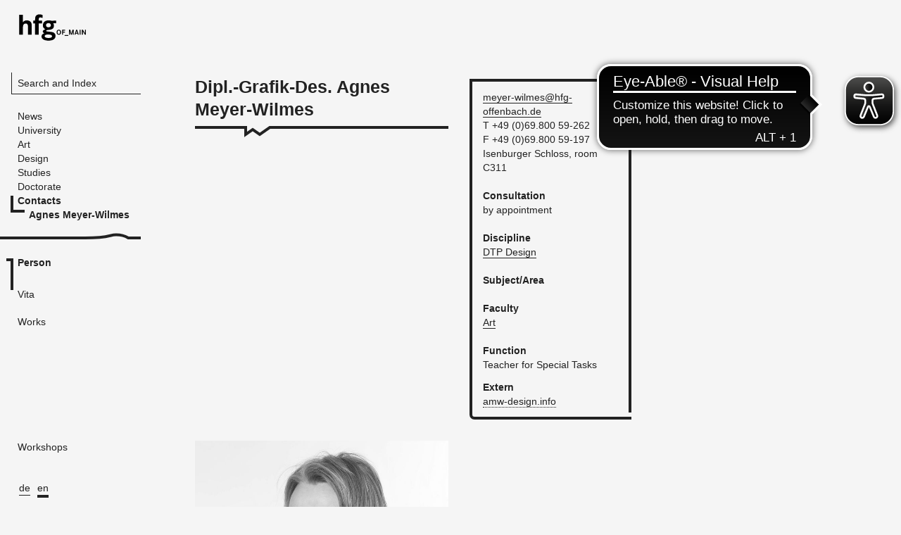

--- FILE ---
content_type: text/html; charset=utf-8
request_url: https://www.hfg-offenbach.de/en/people/agnes-meyer-wilmes
body_size: 18023
content:
<!DOCTYPE html>
<html class='no-js' lang='en'>
<head>
<title>HfG Offenbach - Agnes Meyer-Wilmes</title>
<meta content='initial-scale=1, maximum-scale=1' name='viewport'>
<link href="/assets/application-f486aa9a5bb09c43d69d4f83cb9d8629.css" media="all" rel="stylesheet" />
<script src="/assets/application-e5b3a915b3c7ca30476ea394bddfcfee.js"></script>
<script>
//<![CDATA[

        I18n.defaultLocale = 'de';
        I18n.locale = 'en';
        I18n.availableLocales = ["de","en"];
      
//]]>
</script>
<meta content="authenticity_token" name="csrf-param" />
<meta content="yg37c1K1XuxZ4UeqUN2N3ctLFxq0PGmOs6vFXZtFvfQ=" name="csrf-token" />
<script>
//<![CDATA[
APPLICATION = {"namespace":["Application"],"controller":"People","action":"show","page":"542176c16a31303e5b040000","sitemap_path":"/en/sitemap","completemenu_path":"/en/completemenu","device_type":"desktop"};
//]]>
</script>
<script async='' defer='defer' src='https://cdn.eye-able.com/configs/www.hfg-offenbach.de.js'></script>
<script async='' defer='defer' src='https://cdn.eye-able.com/public/js/eyeAble.js'></script>
</head>
<body class='desktop'>
<div data-action='show' data-completemenu-path='/en/completemenu' data-controller='People' data-device-type='desktop' data-namespace='["Application"]' data-page='542176c16a31303e5b040000' data-sitemap-path='/en/sitemap' id='js-info'></div>

<div id='wrapper'>
<nav class='main_navigation'>
<h1 class='hfg_logo'>
<a href="/en"><span>HfG Offenbach</span>
</a></h1>
<div class='navigation_modules'>
<div class='search_module'>
<a class="search-bar" href="/en/pages">Search and Index</a>
</div>

<ul class='top_level_module'>
<li class='   '>
<a href="/en"><span>News</span>
</a></li>
<li class='   '>
<a href="/en/pages/university"><span>University</span>
</a></li>
<li class='   '>
<a href="/en/pages/art-1"><span>Art</span>
</a></li>
<li class='   group-divider'>
<a href="/en/pages/design"><span>Design</span>
</a></li>
<li class='   '>
<a href="/en/pages/studies"><span>Studies</span>
</a></li>
<li class='   '>
<a href="/en/pages/doctorate"><span>Doctorate </span>
</a></li>
<li class='active_page active with_submenu '>
<a href="/en/pages/contacts"><span>Contacts</span>
</a><ul>
<li class='   '>

<a href="/en/pages/anfahrt"><span></span>
</a>
</li>
<li class='   '>

<a href="/en/pages/personen"><span>Personen</span>
</a>
</li>
<li class='   '>

<a href="/en/pages/imprint"><span>Imprint</span>
</a>
</li>
<li class=' active  '>

<a href="/en/people/agnes-meyer-wilmes"><span>Agnes Meyer-Wilmes</span>
</a>
</li>
</ul>

</li>
</ul>

<div class='end_navigation marker_divider style_4'></div>







<div class='section_nav'>
<ul class='section_list'></ul>
</div>

</div>
<ul class='select_lang'>
<li class=''>
<a href="/de/people/agnes-meyer-wilmes">de</a>
</li>
<li class='active'>
<a href="/en/people/agnes-meyer-wilmes">en</a>
</li>

</ul>

</nav>
<nav class='main_navigation mobile'>
<div class='header_mobile_navigation'>
<div class='row_container'>
<div class='header_row close'>
<h1 class='hfg_logo'>
<a href="/en"><span>HfG Offenbach</span>
</a></h1>
<a class="open_mobile_menu" href="#"><span>Open menu</span>
</a></div>
<div class='header_row open'>
<ul class='mobile_select_lang'>
<li class=''>
<a href="/de/people/agnes-meyer-wilmes">de</a>
</li>
<li class='active'>
<a href="/en/people/agnes-meyer-wilmes">en</a>
</li>

</ul>
<a class="open_mobile_menu close_menu" href="#"><span>Open menu</span>
</a></div>
</div>
</div>
<div class='inner_mobile_navigation'>
<div class='inner_mobile_navigation_wrapper'>
<form accept-charset="UTF-8" action="/en/search" class="search_form" method="get"><div style="display:none"><input name="utf8" type="hidden" value="&#x2713;" /></div>
<div class='submit-search-wrapper'>
<input data-autocomplete-path="/en/autocomplete.json" id="search_mobile" name="search_mobile" placeholder="Search" type="text" />
<button class='submit-search' type='submit'>
<span>Search</span>
</button>
</div>
</form>

<ul class='mobile_page_list'></ul>
<div class='end_navigation marker_divider style_7'></div>

<ul class='mobile_sections_list'></ul>
</div>
</div>

</nav>

<div id='content_wrapper'>
<div class='page_content'>
<div class='content'>
<div class='full_width section_0 section_block style_1' data-section-title='Person' data-section='person'>
<div class='section_bg'></div>
<div class='c3 page_headline section_module'>

<h1 class='title_doodle'>Dipl.-Grafik-Des. Agnes Meyer-Wilmes</h1>
<div class='c2 section_module mobile_module'>




</div>
</div>

<div class='c2 information_block section_module'>

<div class='inner_ctn'>
<div class='text-entry'>
<p><a href="mailto:meyer-wilmes@hfg-offenbach.de">meyer-wilmes@hfg-offenbach.de</a></p>
<p>T +49 (0)69.800 59-262</p>
<p>F +49 (0)69.800 59-197</p>

<p>Isenburger Schloss, room C311</p>

<h3>Consultation</h3>
<p>by appointment</p>
<h3>Discipline</h3>
<p>
<a href="/en/pages/dtp-design">DTP Design</a>
</p>
<h3>Subject/Area</h3>

<h3>Faculty</h3>
<p>
<a href="/en/pages/art-1">Art</a>
</p>
<h3>Function</h3>
<p>Teacher for Special Tasks</p>

<div class='text-entry wysiwyg'>
<p><b>Extern</b><br />
<a href="http://www.amw-design.info/" rel="external" target="_blank">amw-design.info</a></p>

</div>
</div>

</div>
</div>

<div class='c3 image_module section_module' data-magnify='' data-size='c3' data-zoom='c6'>

<div class='picture'>
<img alt="Amw portrait2" src="/system/attachments/files/54ef56cc6866673ca50a0000/c6/amw_portrait2.jpg?1424971460" />

</div>
</div>



</div>
<div class='full_width section_1 section_block style_5' data-section-title='Vita' data-section='vita'>
<div class='section_bg'></div>
<div class='c2 page_headline section_module'>

<h1 class='title_doodle'>Vita</h1>
<div class='c2 section_module mobile_module'>




</div>
</div>

<div class='fluid_paragraph_group user_content'>

<div class='column_container' data-column-width='c4' data-max-chars='400' data-max-column='1'>
<p>Agnes Meyer-Wilmes (born in 1960 in Harsewinkel, North Rhine-Westphalia), studied Graphic Design at the University of the Arts Bremen (HFK Bremen). She has professional experience in book publishing houses and advertising agencies in Munich with a focus on editorial design. She founded her own agency, amw-design, in 1996. Subject teacher for editorial design since 2005 and Teacher&nbsp;for Special Purposes in the Desktop Publishing&nbsp;field at HfG Offenbach since 2008.&nbsp;</p>

</div>
</div>


<div class='c3 information_block section_module'>

<div class='inner_ctn'>
<h2>Professional experience</h2>
<div class='text-entry'>
<ul>
	<li>1989  to 1992<br />
	​advertizing manager for Markt &amp; Technik magazines, Munich​</li>
</ul>

<ul>
	<li>1992  to 1993<br />
	Zeilbeck &amp; Natzeck Design Company, Munich (Silicon Graphics)​</li>
</ul>

<ul>
	<li>1993 to 1996<br />
	Heye &amp; Partner Munich (McDonald’s, Suzuki)​</li>
</ul>

<ul>
	<li>1998 to 1999<br />
	​Massmann, Neuser Werbeagentur GmbH Munich (Columbia Tristar)</li>
</ul>

<h3>Customers (selection)</h3>

<p>Das Erste (Deutsche Fernsehen BR), Kabel 1, ELBEO, Finanzenverlag München, Bucherverlag München, Grundy Light Entertainment Köln, AudiMobil Ingolstadt, Goethe-Universität Frankfurt</p>

<h3>Free art direction (selection)</h3>

<p>Heye&amp;Partner München, McCannErickson München, Herrwerth+Partner München, network!werbeagentur GMBH München, Scholz&amp;Friends Berlin<b>,&nbsp;</b>PLEX Berlin</p>

</div>
<div class='text-entry'>
<h3 class='inner_title'>Download</h3>
<ul class='clean_ul download_list'>
<li><a href="/system/downloads/files/630734cf68666755a0050000/original/cv_amw.pdf?1661416655" target="_blank">Curriculum vitae (detailed)</a></li>
</ul>
</div>

</div>
</div>


</div>
<div class='full_width section_2 section_block style_4' data-section-title='Works' data-section='works'>
<div class='section_bg'></div>
<div class='c2 page_headline section_module'>

<h1 class='title_doodle'>Works</h1>
<div class='c2 section_module mobile_module'>




</div>
</div>

<div class='fluid_paragraph_group user_content'>

<div class='module_title'>
<h3>Clients</h3>
<p>Selection</p>
</div>
<div class='column_container' data-column-width='c2' data-max-chars='400' data-max-column='4'>
<p>Das Erste (Deutsche Fernsehen BR), Kabel 1, ELBEO, Finanzenverlag München, Bucherverlag München, Grundy Light Entertainment Köln, AudiMobil Ingolstadt, Goethe-Universität Frankfurt</p>

</div>
</div>


<div class='fluid_paragraph_group user_content'>

<div class='module_title'>
<h3>Independent art direction </h3>
<p>Selection</p>
</div>
<div class='column_container' data-column-width='c2' data-max-chars='400' data-max-column='4'>
<p>Heye&amp;Partner München, McCannErickson München, Herrwerth+Partner München, network!werbeagentur GMBH München, Scholz&amp;Friends Berlin<b>,&nbsp;</b>PLEX Berlin</p>

</div>
</div>


<div class='fluid_paragraph_group user_content'>

<div class='module_title'>
<h3>Editorials (title illustrations only)</h3>
</div>
<div class='column_container' data-column-width='c3' data-max-chars='400' data-max-column='4'>

</div>
</div>


<div class='c4 section_module slideshow'>

<div class='top_controls slideshow_controls c3'>
<a class="close_slideshow" href="">close</a>
</div>
<ul class='slides' style='height: 1697px'>
<li style='z-index: 5'>
<div class='picture'>
<img alt="Ard fahnder 1" src="/system/attachments/files/611231f56866677bb10d0000/c6/ard_fahnder-1.jpg?1628582383" />
</div>
<div class='caption c3'>
<h3></h3>

<p class='copy'></p>
</div>

</li>
<li style='z-index: 4'>
<div class='picture'>
<img alt="F kommissarin 99" src="/system/attachments/files/6112320b6866677bb10e0000/c6/f_kommissarin-99.jpg?1628582405" />
</div>
<div class='caption c3'>
<h3></h3>

<p class='copy'></p>
</div>

</li>
<li style='z-index: 3'>
<div class='picture'>
<img alt="F raus" src="/system/attachments/files/61123216686667282d1c0000/c6/f_raus.jpg?1628582415" />
</div>
<div class='caption c3'>
<h3></h3>

<p class='copy'></p>
</div>

</li>
<li style='z-index: 2'>
<div class='picture'>
<img alt="Kp titel01" src="/system/attachments/files/611232206866677bb10f0000/c6/kp_titel01.jpg?1628582427" />
</div>
<div class='caption c3'>
<h3></h3>

<p class='copy'></p>
</div>

</li>
<li style='z-index: 1'>
<div class='picture'>
<img alt="Kp titel02" src="/system/attachments/files/611232276866677bb1100000/c6/kp_titel02.jpg?1628582433" />
</div>
<div class='caption c3'>
<h3></h3>

<p class='copy'></p>
</div>

</li>
</ul>
<div class='general_caption'>
<div class='caption c3'>
<h3></h3>

<p class='copy'></p>
</div>

</div>
<div class='caption current_caption c3'></div>
<div class='bottom_controls slideshow_controls c3'>
<a class="prev slides_ctrl" href="">previous</a>
<div class='counter'>
<span class='current'></span>
<span class='text'>of</span>
<span class='total'></span>
</div>
<a class="next slides_ctrl" href="">next</a>
</div>
</div>


<div class='c5 image_module section_module' data-magnify='' data-size='c5' data-zoom='c8'>

<div class='picture'>
<img alt="Audi3" src="/system/attachments/files/61123279686667282d1f0000/c8/audi3.jpg?1628582514" />
<div class='caption c3'>
<h3></h3>

<p class='copy'></p>
</div>

</div>
</div>

<div class='divider_module'></div>

<div class='fluid_paragraph_group user_content'>

<div class='module_title'>
<h3>Poster</h3>
</div>
<div class='column_container' data-column-width='c2' data-max-chars='400' data-max-column='4'>

</div>
</div>


<div class='c3 image_module section_module' data-magnify='' data-size='c3' data-zoom='c6'>

<div class='picture'>
<img alt="Anatomie99" src="/system/attachments/files/611233cb68666759ec170000/c6/anatomie99.jpg?1628582844" />
<div class='caption c3'>
<h3></h3>

<p class='copy'></p>
</div>

</div>
</div>

<div class='c4 image_module section_module' data-magnify='' data-size='c4' data-zoom='c8'>

<div class='picture'>
<img alt="Fbm pitch" src="/system/attachments/files/611233fa68666759ec190000/c8/fbm_pitch.png?1628582892" />
<div class='caption c3'>
<h3></h3>

<p class='copy'></p>
</div>

</div>
</div>

<div class='divider_module'></div>

<div class='fluid_paragraph_group user_content'>

<div class='module_title'>
<h3>Lehrgebiet</h3>
</div>
<div class='column_container' data-column-width='c3' data-max-chars='400' data-max-column='4'>

</div>
</div>


<div class='c2 image_module section_module' data-magnify='' data-size='c2' data-zoom='c6'>

<div class='picture'>
<img alt="Typo1 1" src="/system/attachments/files/611234c3686667282d220000/c6/typo1-1.png?1628583100" />
<div class='caption c3'>
<h3></h3>
<p class='copy'></p>
</div>

</div>
</div>

<div class='c5 image_module section_module' data-magnify='' data-size='c5' data-zoom='c8'>

<div class='picture'>
<img alt="Dtp1 results" src="/system/attachments/files/611234ed68666759ec1e0000/c8/dtp1_results.png?1628583135" />
<div class='caption c3'>
<h3></h3>
</div>

</div>
</div>

<div class='c5 image_module section_module' data-magnify='' data-size='c5' data-zoom='c8'>

<div class='picture'>
<img alt="Gu tz 1 1" src="/system/attachments/files/61123503686667282d240000/c8/gu_tz-1-1.jpg?1628583164" />
<div class='caption c3'>

<p class='copy'></p>
</div>

</div>
</div>

<div class='c5 section_module slideshow'>

<div class='top_controls slideshow_controls c3'>
<a class="close_slideshow" href="">close</a>
</div>
<ul class='slides' style='height: 723px'>
<li style='z-index: 2'>
<div class='picture'>
<img alt="F ard suende1 99" src="/system/attachments/files/611235556866677bb1140000/c8/f_ard_suende1-99.jpg?1628583247" />
</div>
<div class='caption c3'>
<h3></h3>
<p class='copy'></p>
</div>

</li>
<li style='z-index: 1'>
<div class='picture'>
<img alt="F ard maenner99" src="/system/attachments/files/6112355b6866677bb1150000/c8/f_ard_maenner99.jpg?1628583253" />
</div>

</li>
</ul>
<div class='general_caption'>
<div class='caption c3'>
<h3></h3>
<p class='copy'></p>
</div>

</div>
<div class='caption current_caption c3'></div>
<div class='bottom_controls slideshow_controls c3'>
<a class="prev slides_ctrl" href="">previous</a>
<div class='counter'>
<span class='current'></span>
<span class='text'>of</span>
<span class='total'></span>
</div>
<a class="next slides_ctrl" href="">next</a>
</div>
</div>





</div>
<div class='full_width section_3 section_block style_6' data-section-title='Workshops' data-section='workshops'>
<div class='section_bg'></div>
<div class='c3 page_headline section_module'>

<h1 class='title_doodle'>Workshops and Lectures</h1>
<div class='c2 section_module mobile_module'>




</div>
</div>

<div class='fluid_paragraph_group user_content'>

<div class='module_title'>
<h3>Seminars, Workshops. Publications</h3>
</div>
<div class='column_container' data-column-width='c3' data-max-chars='400' data-max-column='2'>
<ul>
	<li>2005 to 2007<br />
	Akademie für Mode + Design (amd Munich): Lectureship on creative techniques</li>
	<li>2007 to&nbsp;2008<br />
	Texterschmiede Hamburg: Workshop Image &amp; Imagination&nbsp;</li>
	<li>from 2007 onwards<br />
	vdmz Munich, bd Stuttgart, vdmh Frankfurt: Seminars for specialists and executives (selection) Süddeutsche Magazin, Augsburger Allgemeine, Super RTL;</li>
	<li>2012<br />
	Audi-Mobil (magazine criticism for members magazine of the Audi group)</li>
	<li>2014<br />
	​Deutsche Journalistenschule Munich (daily newspaper, project supervision)</li>
</ul>

<h3>Lectures</h3>

<ul>
	<li>2012<br />
	INTED, Valencia, International Technology, Education and Development Conference</li>
	<li>2014<br />
	PubKon Berlin, Publishing Conference of the InDesign User Groups Germany, Austria, Switzerland</li>
	<li>2017<br />
	NichtWort, Design for Language Education, conference at the Haus des Buches, Frankfurt, Germany</li>
</ul>

<h3>Publications</h3>

<ul>
	<li>2016<br />
	Text-Image Relationships 1, On the Interpretive Relationship of Text and Image in Print Campaigns of Classic Advertising (print and online version on ResearchGate)</li>
	<li>2020<br />
	Text-Image Relationships 2, Criteria of Page Composition in Daily Newspapers (in progress)</li>
	<li>2021<br />
	Text-image relationships 3, criteria of the interpretative relationship between text and image in magazines (in progress)</li>
	<li>2021<br />
	​Concepts for illustration, chapters 1 to 5 (amw-design.info)</li>
</ul>

</div>
</div>



</div>




</div>
<div class='footer-ctn'>
<div class='main-footer resizable'>
<div class='inner_footer'>
<div class='text_ctn'>
<p>Hochschule für Gestaltung Offenbach am Main, Schlossstraße 31, 63065 Offenbach/M, Tel. 069.80059-0</p>
</div>
<div class='link_ctn'>
<nav class='internal_links'>
<a href="/en/pages/contacts">Contact</a>
<a href="/en/pages/imprint">Imprint</a>
<a href="/en/pages/newsletter">Newsletter</a>
<a href="/en/pages/accessibility-declaration">Accessibility Statement</a>
</nav>
<nav class='auto_width social_links'>
<a class="bluesky" href="https://bsky.app/profile/hfgoffenbach.bsky.social" target="_blank"><span>bluesky</span>
</a><a class="linkedin" href="https://www.linkedin.com/school/hochschule-f%C3%BCr-gestaltung-offenbach/?viewAsMember=true" target="_blank"><span>linkedin</span>
</a><a class="vimeo" href="http://vimeo.com/hfg" target="_blank"><span>vimeo</span>
</a><a class="instagram" href="http://www.instagram.com/hfg_offenbach/" target="_blank"><span>instagram</span>
</a></nav>

</div>
</div>
</div>
</div>
<div class='empty_spacer'></div>

</div>
</div>
</div>
<div id='overlay_content'>
<nav class='search_navigation'>
<h1 class='hfg_logo'>
<a href="/en"><span>HfG Offenbach</span>
</a></h1>
<form accept-charset="UTF-8" action="/en/search" class="search_form" method="get"><div style="display:none"><input name="utf8" type="hidden" value="&#x2713;" /></div>
<div class='submit-search-wrapper'>
<input data-autocomplete-path="/en/autocomplete.json" id="search" name="search" placeholder="" type="text" />
<button class='submit-search'>
<span>Search</span>
</button>
</div>
</form>

</nav>

<div class='overlay_page'>
<div class='overlay_content'>
<div class='pages-index sections_group'>
<div class='index-view'>
<div class='page-group section_module c2 empty'></div>
<div class='page-group section_module c2 empty'></div>
</div>
</div>
</div>
</div>
</div>
</body>
</html>


--- FILE ---
content_type: text/css; charset=utf-8
request_url: https://www.hfg-offenbach.de/assets/application-f486aa9a5bb09c43d69d4f83cb9d8629.css
body_size: 100407
content:
html,body,div,span,applet,object,iframe,h1,h2,h3,h4,h5,h6,p,blockquote,pre,a,abbr,acronym,address,big,cite,code,del,dfn,em,img,ins,kbd,q,s,samp,small,strike,strong,sub,sup,tt,var,b,u,i,center,dl,dt,dd,ol,ul,li,fieldset,form,label,legend,table,caption,tbody,tfoot,thead,tr,th,td,article,aside,canvas,details,embed,figure,figcaption,footer,header,hgroup,menu,nav,output,ruby,section,summary,time,mark,audio,video{margin:0;padding:0;border:0;font:inherit;font-size:100%;vertical-align:baseline}html{line-height:1}ol,ul{list-style:none}table{border-collapse:collapse;border-spacing:0}caption,th,td{text-align:left;font-weight:normal;vertical-align:middle}q,blockquote{quotes:none}q:before,q:after,blockquote:before,blockquote:after{content:"";content:none}a img{border:none}article,aside,details,figcaption,figure,footer,header,hgroup,menu,nav,section,summary{display:block}/*!
 *  Font Awesome 4.2.0 by @davegandy - http://fontawesome.io - @fontawesome
 *  License - http://fontawesome.io/license (Font: SIL OFL 1.1, CSS: MIT License)
 */@font-face{font-family:'FontAwesome';src:url("/assets/fontawesome-webfont-c52ebf9cd7adf60f1163147e532ad3bf.eot?v=4.2.0");src:url("/assets/fontawesome-webfont-c52ebf9cd7adf60f1163147e532ad3bf.eot?#iefix&v=4.2.0") format("embedded-opentype"),url("/assets/fontawesome-webfont-b666e1638c22bec6662f3cb45f29d5bb.woff?v=4.2.0") format("woff"),url("/assets/fontawesome-webfont-863bc14d98fb6fe6c5e44c674b7bd1a5.ttf?v=4.2.0") format("truetype"),url("/assets/fontawesome-webfont-d1f76f73dbf4d0525fdac599788b94bd.svg?v=4.2.0#fontawesomeregular") format("svg");font-weight:normal;font-style:normal}.fa{display:inline-block;font:normal normal normal 14px/1 FontAwesome;font-size:inherit;text-rendering:auto;-webkit-font-smoothing:antialiased;-moz-osx-font-smoothing:grayscale}.fa-lg{font-size:1.33333333em;line-height:0.75em;vertical-align:-15%}.fa-2x{font-size:2em}.fa-3x{font-size:3em}.fa-4x{font-size:4em}.fa-5x{font-size:5em}.fa-fw{width:1.28571429em;text-align:center}.fa-ul{padding-left:0;margin-left:2.14285714em;list-style-type:none}.fa-ul>li{position:relative}.fa-li{position:absolute;left:-2.14285714em;width:2.14285714em;top:0.14285714em;text-align:center}.fa-li.fa-lg{left:-1.85714286em}.fa-border{padding:.2em .25em .15em;border:solid 0.08em #eeeeee;border-radius:.1em}.pull-right{float:right}.pull-left{float:left}.fa.pull-left{margin-right:.3em}.fa.pull-right{margin-left:.3em}.fa-spin{-webkit-animation:fa-spin 2s infinite linear;animation:fa-spin 2s infinite linear}@-webkit-keyframes fa-spin{0%{-webkit-transform:rotate(0deg);transform:rotate(0deg)}100%{-webkit-transform:rotate(359deg);transform:rotate(359deg)}}@keyframes fa-spin{0%{-webkit-transform:rotate(0deg);transform:rotate(0deg)}100%{-webkit-transform:rotate(359deg);transform:rotate(359deg)}}.fa-rotate-90{filter:progid:DXImageTransform.Microsoft.BasicImage(rotation=1);-webkit-transform:rotate(90deg);-ms-transform:rotate(90deg);transform:rotate(90deg)}.fa-rotate-180{filter:progid:DXImageTransform.Microsoft.BasicImage(rotation=2);-webkit-transform:rotate(180deg);-ms-transform:rotate(180deg);transform:rotate(180deg)}.fa-rotate-270{filter:progid:DXImageTransform.Microsoft.BasicImage(rotation=3);-webkit-transform:rotate(270deg);-ms-transform:rotate(270deg);transform:rotate(270deg)}.fa-flip-horizontal{filter:progid:DXImageTransform.Microsoft.BasicImage(rotation=0, mirror=1);-webkit-transform:scale(-1, 1);-ms-transform:scale(-1, 1);transform:scale(-1, 1)}.fa-flip-vertical{filter:progid:DXImageTransform.Microsoft.BasicImage(rotation=2, mirror=1);-webkit-transform:scale(1, -1);-ms-transform:scale(1, -1);transform:scale(1, -1)}:root .fa-rotate-90,:root .fa-rotate-180,:root .fa-rotate-270,:root .fa-flip-horizontal,:root .fa-flip-vertical{filter:none}.fa-stack{position:relative;display:inline-block;width:2em;height:2em;line-height:2em;vertical-align:middle}.fa-stack-1x,.fa-stack-2x{position:absolute;left:0;width:100%;text-align:center}.fa-stack-1x{line-height:inherit}.fa-stack-2x{font-size:2em}.fa-inverse{color:#ffffff}.fa-glass:before{content:"\f000"}.fa-music:before{content:"\f001"}.fa-search:before{content:"\f002"}.fa-envelope-o:before{content:"\f003"}.fa-heart:before{content:"\f004"}.fa-star:before{content:"\f005"}.fa-star-o:before{content:"\f006"}.fa-user:before{content:"\f007"}.fa-film:before{content:"\f008"}.fa-th-large:before{content:"\f009"}.fa-th:before{content:"\f00a"}.fa-th-list:before{content:"\f00b"}.fa-check:before{content:"\f00c"}.fa-remove:before,.fa-close:before,.fa-times:before{content:"\f00d"}.fa-search-plus:before{content:"\f00e"}.fa-search-minus:before{content:"\f010"}.fa-power-off:before{content:"\f011"}.fa-signal:before{content:"\f012"}.fa-gear:before,.fa-cog:before{content:"\f013"}.fa-trash-o:before{content:"\f014"}.fa-home:before{content:"\f015"}.fa-file-o:before{content:"\f016"}.fa-clock-o:before{content:"\f017"}.fa-road:before{content:"\f018"}.fa-download:before{content:"\f019"}.fa-arrow-circle-o-down:before{content:"\f01a"}.fa-arrow-circle-o-up:before{content:"\f01b"}.fa-inbox:before{content:"\f01c"}.fa-play-circle-o:before{content:"\f01d"}.fa-rotate-right:before,.fa-repeat:before{content:"\f01e"}.fa-refresh:before{content:"\f021"}.fa-list-alt:before{content:"\f022"}.fa-lock:before{content:"\f023"}.fa-flag:before{content:"\f024"}.fa-headphones:before{content:"\f025"}.fa-volume-off:before{content:"\f026"}.fa-volume-down:before{content:"\f027"}.fa-volume-up:before{content:"\f028"}.fa-qrcode:before{content:"\f029"}.fa-barcode:before{content:"\f02a"}.fa-tag:before{content:"\f02b"}.fa-tags:before{content:"\f02c"}.fa-book:before{content:"\f02d"}.fa-bookmark:before{content:"\f02e"}.fa-print:before{content:"\f02f"}.fa-camera:before{content:"\f030"}.fa-font:before{content:"\f031"}.fa-bold:before{content:"\f032"}.fa-italic:before{content:"\f033"}.fa-text-height:before{content:"\f034"}.fa-text-width:before{content:"\f035"}.fa-align-left:before{content:"\f036"}.fa-align-center:before{content:"\f037"}.fa-align-right:before{content:"\f038"}.fa-align-justify:before{content:"\f039"}.fa-list:before{content:"\f03a"}.fa-dedent:before,.fa-outdent:before{content:"\f03b"}.fa-indent:before{content:"\f03c"}.fa-video-camera:before{content:"\f03d"}.fa-photo:before,.fa-image:before,.fa-picture-o:before{content:"\f03e"}.fa-pencil:before{content:"\f040"}.fa-map-marker:before{content:"\f041"}.fa-adjust:before{content:"\f042"}.fa-tint:before{content:"\f043"}.fa-edit:before,.fa-pencil-square-o:before{content:"\f044"}.fa-share-square-o:before{content:"\f045"}.fa-check-square-o:before{content:"\f046"}.fa-arrows:before{content:"\f047"}.fa-step-backward:before{content:"\f048"}.fa-fast-backward:before{content:"\f049"}.fa-backward:before{content:"\f04a"}.fa-play:before{content:"\f04b"}.fa-pause:before{content:"\f04c"}.fa-stop:before{content:"\f04d"}.fa-forward:before{content:"\f04e"}.fa-fast-forward:before{content:"\f050"}.fa-step-forward:before{content:"\f051"}.fa-eject:before{content:"\f052"}.fa-chevron-left:before{content:"\f053"}.fa-chevron-right:before{content:"\f054"}.fa-plus-circle:before{content:"\f055"}.fa-minus-circle:before{content:"\f056"}.fa-times-circle:before{content:"\f057"}.fa-check-circle:before{content:"\f058"}.fa-question-circle:before{content:"\f059"}.fa-info-circle:before{content:"\f05a"}.fa-crosshairs:before{content:"\f05b"}.fa-times-circle-o:before{content:"\f05c"}.fa-check-circle-o:before{content:"\f05d"}.fa-ban:before{content:"\f05e"}.fa-arrow-left:before{content:"\f060"}.fa-arrow-right:before{content:"\f061"}.fa-arrow-up:before{content:"\f062"}.fa-arrow-down:before{content:"\f063"}.fa-mail-forward:before,.fa-share:before{content:"\f064"}.fa-expand:before{content:"\f065"}.fa-compress:before{content:"\f066"}.fa-plus:before{content:"\f067"}.fa-minus:before{content:"\f068"}.fa-asterisk:before{content:"\f069"}.fa-exclamation-circle:before{content:"\f06a"}.fa-gift:before{content:"\f06b"}.fa-leaf:before{content:"\f06c"}.fa-fire:before{content:"\f06d"}.fa-eye:before{content:"\f06e"}.fa-eye-slash:before{content:"\f070"}.fa-warning:before,.fa-exclamation-triangle:before{content:"\f071"}.fa-plane:before{content:"\f072"}.fa-calendar:before{content:"\f073"}.fa-random:before{content:"\f074"}.fa-comment:before{content:"\f075"}.fa-magnet:before{content:"\f076"}.fa-chevron-up:before{content:"\f077"}.fa-chevron-down:before{content:"\f078"}.fa-retweet:before{content:"\f079"}.fa-shopping-cart:before{content:"\f07a"}.fa-folder:before{content:"\f07b"}.fa-folder-open:before{content:"\f07c"}.fa-arrows-v:before{content:"\f07d"}.fa-arrows-h:before{content:"\f07e"}.fa-bar-chart-o:before,.fa-bar-chart:before{content:"\f080"}.fa-twitter-square:before{content:"\f081"}.fa-facebook-square:before{content:"\f082"}.fa-camera-retro:before{content:"\f083"}.fa-key:before{content:"\f084"}.fa-gears:before,.fa-cogs:before{content:"\f085"}.fa-comments:before{content:"\f086"}.fa-thumbs-o-up:before{content:"\f087"}.fa-thumbs-o-down:before{content:"\f088"}.fa-star-half:before{content:"\f089"}.fa-heart-o:before{content:"\f08a"}.fa-sign-out:before{content:"\f08b"}.fa-linkedin-square:before{content:"\f08c"}.fa-thumb-tack:before{content:"\f08d"}.fa-external-link:before{content:"\f08e"}.fa-sign-in:before{content:"\f090"}.fa-trophy:before{content:"\f091"}.fa-github-square:before{content:"\f092"}.fa-upload:before{content:"\f093"}.fa-lemon-o:before{content:"\f094"}.fa-phone:before{content:"\f095"}.fa-square-o:before{content:"\f096"}.fa-bookmark-o:before{content:"\f097"}.fa-phone-square:before{content:"\f098"}.fa-twitter:before{content:"\f099"}.fa-facebook:before{content:"\f09a"}.fa-github:before{content:"\f09b"}.fa-unlock:before{content:"\f09c"}.fa-credit-card:before{content:"\f09d"}.fa-rss:before{content:"\f09e"}.fa-hdd-o:before{content:"\f0a0"}.fa-bullhorn:before{content:"\f0a1"}.fa-bell:before{content:"\f0f3"}.fa-certificate:before{content:"\f0a3"}.fa-hand-o-right:before{content:"\f0a4"}.fa-hand-o-left:before{content:"\f0a5"}.fa-hand-o-up:before{content:"\f0a6"}.fa-hand-o-down:before{content:"\f0a7"}.fa-arrow-circle-left:before{content:"\f0a8"}.fa-arrow-circle-right:before{content:"\f0a9"}.fa-arrow-circle-up:before{content:"\f0aa"}.fa-arrow-circle-down:before{content:"\f0ab"}.fa-globe:before{content:"\f0ac"}.fa-wrench:before{content:"\f0ad"}.fa-tasks:before{content:"\f0ae"}.fa-filter:before{content:"\f0b0"}.fa-briefcase:before{content:"\f0b1"}.fa-arrows-alt:before{content:"\f0b2"}.fa-group:before,.fa-users:before{content:"\f0c0"}.fa-chain:before,.fa-link:before{content:"\f0c1"}.fa-cloud:before{content:"\f0c2"}.fa-flask:before{content:"\f0c3"}.fa-cut:before,.fa-scissors:before{content:"\f0c4"}.fa-copy:before,.fa-files-o:before{content:"\f0c5"}.fa-paperclip:before{content:"\f0c6"}.fa-save:before,.fa-floppy-o:before{content:"\f0c7"}.fa-square:before{content:"\f0c8"}.fa-navicon:before,.fa-reorder:before,.fa-bars:before{content:"\f0c9"}.fa-list-ul:before{content:"\f0ca"}.fa-list-ol:before{content:"\f0cb"}.fa-strikethrough:before{content:"\f0cc"}.fa-underline:before{content:"\f0cd"}.fa-table:before{content:"\f0ce"}.fa-magic:before{content:"\f0d0"}.fa-truck:before{content:"\f0d1"}.fa-pinterest:before{content:"\f0d2"}.fa-pinterest-square:before{content:"\f0d3"}.fa-google-plus-square:before{content:"\f0d4"}.fa-google-plus:before{content:"\f0d5"}.fa-money:before{content:"\f0d6"}.fa-caret-down:before{content:"\f0d7"}.fa-caret-up:before{content:"\f0d8"}.fa-caret-left:before{content:"\f0d9"}.fa-caret-right:before{content:"\f0da"}.fa-columns:before{content:"\f0db"}.fa-unsorted:before,.fa-sort:before{content:"\f0dc"}.fa-sort-down:before,.fa-sort-desc:before{content:"\f0dd"}.fa-sort-up:before,.fa-sort-asc:before{content:"\f0de"}.fa-envelope:before{content:"\f0e0"}.fa-linkedin:before{content:"\f0e1"}.fa-rotate-left:before,.fa-undo:before{content:"\f0e2"}.fa-legal:before,.fa-gavel:before{content:"\f0e3"}.fa-dashboard:before,.fa-tachometer:before{content:"\f0e4"}.fa-comment-o:before{content:"\f0e5"}.fa-comments-o:before{content:"\f0e6"}.fa-flash:before,.fa-bolt:before{content:"\f0e7"}.fa-sitemap:before{content:"\f0e8"}.fa-umbrella:before{content:"\f0e9"}.fa-paste:before,.fa-clipboard:before{content:"\f0ea"}.fa-lightbulb-o:before{content:"\f0eb"}.fa-exchange:before{content:"\f0ec"}.fa-cloud-download:before{content:"\f0ed"}.fa-cloud-upload:before{content:"\f0ee"}.fa-user-md:before{content:"\f0f0"}.fa-stethoscope:before{content:"\f0f1"}.fa-suitcase:before{content:"\f0f2"}.fa-bell-o:before{content:"\f0a2"}.fa-coffee:before{content:"\f0f4"}.fa-cutlery:before{content:"\f0f5"}.fa-file-text-o:before{content:"\f0f6"}.fa-building-o:before{content:"\f0f7"}.fa-hospital-o:before{content:"\f0f8"}.fa-ambulance:before{content:"\f0f9"}.fa-medkit:before{content:"\f0fa"}.fa-fighter-jet:before{content:"\f0fb"}.fa-beer:before{content:"\f0fc"}.fa-h-square:before{content:"\f0fd"}.fa-plus-square:before{content:"\f0fe"}.fa-angle-double-left:before{content:"\f100"}.fa-angle-double-right:before{content:"\f101"}.fa-angle-double-up:before{content:"\f102"}.fa-angle-double-down:before{content:"\f103"}.fa-angle-left:before{content:"\f104"}.fa-angle-right:before{content:"\f105"}.fa-angle-up:before{content:"\f106"}.fa-angle-down:before{content:"\f107"}.fa-desktop:before{content:"\f108"}.fa-laptop:before{content:"\f109"}.fa-tablet:before{content:"\f10a"}.fa-mobile-phone:before,.fa-mobile:before{content:"\f10b"}.fa-circle-o:before{content:"\f10c"}.fa-quote-left:before{content:"\f10d"}.fa-quote-right:before{content:"\f10e"}.fa-spinner:before{content:"\f110"}.fa-circle:before{content:"\f111"}.fa-mail-reply:before,.fa-reply:before{content:"\f112"}.fa-github-alt:before{content:"\f113"}.fa-folder-o:before{content:"\f114"}.fa-folder-open-o:before{content:"\f115"}.fa-smile-o:before{content:"\f118"}.fa-frown-o:before{content:"\f119"}.fa-meh-o:before{content:"\f11a"}.fa-gamepad:before{content:"\f11b"}.fa-keyboard-o:before{content:"\f11c"}.fa-flag-o:before{content:"\f11d"}.fa-flag-checkered:before{content:"\f11e"}.fa-terminal:before{content:"\f120"}.fa-code:before{content:"\f121"}.fa-mail-reply-all:before,.fa-reply-all:before{content:"\f122"}.fa-star-half-empty:before,.fa-star-half-full:before,.fa-star-half-o:before{content:"\f123"}.fa-location-arrow:before{content:"\f124"}.fa-crop:before{content:"\f125"}.fa-code-fork:before{content:"\f126"}.fa-unlink:before,.fa-chain-broken:before{content:"\f127"}.fa-question:before{content:"\f128"}.fa-info:before{content:"\f129"}.fa-exclamation:before{content:"\f12a"}.fa-superscript:before{content:"\f12b"}.fa-subscript:before{content:"\f12c"}.fa-eraser:before{content:"\f12d"}.fa-puzzle-piece:before{content:"\f12e"}.fa-microphone:before{content:"\f130"}.fa-microphone-slash:before{content:"\f131"}.fa-shield:before{content:"\f132"}.fa-calendar-o:before{content:"\f133"}.fa-fire-extinguisher:before{content:"\f134"}.fa-rocket:before{content:"\f135"}.fa-maxcdn:before{content:"\f136"}.fa-chevron-circle-left:before{content:"\f137"}.fa-chevron-circle-right:before{content:"\f138"}.fa-chevron-circle-up:before{content:"\f139"}.fa-chevron-circle-down:before{content:"\f13a"}.fa-html5:before{content:"\f13b"}.fa-css3:before{content:"\f13c"}.fa-anchor:before{content:"\f13d"}.fa-unlock-alt:before{content:"\f13e"}.fa-bullseye:before{content:"\f140"}.fa-ellipsis-h:before{content:"\f141"}.fa-ellipsis-v:before{content:"\f142"}.fa-rss-square:before{content:"\f143"}.fa-play-circle:before{content:"\f144"}.fa-ticket:before{content:"\f145"}.fa-minus-square:before{content:"\f146"}.fa-minus-square-o:before{content:"\f147"}.fa-level-up:before{content:"\f148"}.fa-level-down:before{content:"\f149"}.fa-check-square:before{content:"\f14a"}.fa-pencil-square:before{content:"\f14b"}.fa-external-link-square:before{content:"\f14c"}.fa-share-square:before{content:"\f14d"}.fa-compass:before{content:"\f14e"}.fa-toggle-down:before,.fa-caret-square-o-down:before{content:"\f150"}.fa-toggle-up:before,.fa-caret-square-o-up:before{content:"\f151"}.fa-toggle-right:before,.fa-caret-square-o-right:before{content:"\f152"}.fa-euro:before,.fa-eur:before{content:"\f153"}.fa-gbp:before{content:"\f154"}.fa-dollar:before,.fa-usd:before{content:"\f155"}.fa-rupee:before,.fa-inr:before{content:"\f156"}.fa-cny:before,.fa-rmb:before,.fa-yen:before,.fa-jpy:before{content:"\f157"}.fa-ruble:before,.fa-rouble:before,.fa-rub:before{content:"\f158"}.fa-won:before,.fa-krw:before{content:"\f159"}.fa-bitcoin:before,.fa-btc:before{content:"\f15a"}.fa-file:before{content:"\f15b"}.fa-file-text:before{content:"\f15c"}.fa-sort-alpha-asc:before{content:"\f15d"}.fa-sort-alpha-desc:before{content:"\f15e"}.fa-sort-amount-asc:before{content:"\f160"}.fa-sort-amount-desc:before{content:"\f161"}.fa-sort-numeric-asc:before{content:"\f162"}.fa-sort-numeric-desc:before{content:"\f163"}.fa-thumbs-up:before{content:"\f164"}.fa-thumbs-down:before{content:"\f165"}.fa-youtube-square:before{content:"\f166"}.fa-youtube:before{content:"\f167"}.fa-xing:before{content:"\f168"}.fa-xing-square:before{content:"\f169"}.fa-youtube-play:before{content:"\f16a"}.fa-dropbox:before{content:"\f16b"}.fa-stack-overflow:before{content:"\f16c"}.fa-instagram:before{content:"\f16d"}.fa-flickr:before{content:"\f16e"}.fa-adn:before{content:"\f170"}.fa-bitbucket:before{content:"\f171"}.fa-bitbucket-square:before{content:"\f172"}.fa-tumblr:before{content:"\f173"}.fa-tumblr-square:before{content:"\f174"}.fa-long-arrow-down:before{content:"\f175"}.fa-long-arrow-up:before{content:"\f176"}.fa-long-arrow-left:before{content:"\f177"}.fa-long-arrow-right:before{content:"\f178"}.fa-apple:before{content:"\f179"}.fa-windows:before{content:"\f17a"}.fa-android:before{content:"\f17b"}.fa-linux:before{content:"\f17c"}.fa-dribbble:before{content:"\f17d"}.fa-skype:before{content:"\f17e"}.fa-foursquare:before{content:"\f180"}.fa-trello:before{content:"\f181"}.fa-female:before{content:"\f182"}.fa-male:before{content:"\f183"}.fa-gittip:before{content:"\f184"}.fa-sun-o:before{content:"\f185"}.fa-moon-o:before{content:"\f186"}.fa-archive:before{content:"\f187"}.fa-bug:before{content:"\f188"}.fa-vk:before{content:"\f189"}.fa-weibo:before{content:"\f18a"}.fa-renren:before{content:"\f18b"}.fa-pagelines:before{content:"\f18c"}.fa-stack-exchange:before{content:"\f18d"}.fa-arrow-circle-o-right:before{content:"\f18e"}.fa-arrow-circle-o-left:before{content:"\f190"}.fa-toggle-left:before,.fa-caret-square-o-left:before{content:"\f191"}.fa-dot-circle-o:before{content:"\f192"}.fa-wheelchair:before{content:"\f193"}.fa-vimeo-square:before{content:"\f194"}.fa-turkish-lira:before,.fa-try:before{content:"\f195"}.fa-plus-square-o:before{content:"\f196"}.fa-space-shuttle:before{content:"\f197"}.fa-slack:before{content:"\f198"}.fa-envelope-square:before{content:"\f199"}.fa-wordpress:before{content:"\f19a"}.fa-openid:before{content:"\f19b"}.fa-institution:before,.fa-bank:before,.fa-university:before{content:"\f19c"}.fa-mortar-board:before,.fa-graduation-cap:before{content:"\f19d"}.fa-yahoo:before{content:"\f19e"}.fa-google:before{content:"\f1a0"}.fa-reddit:before{content:"\f1a1"}.fa-reddit-square:before{content:"\f1a2"}.fa-stumbleupon-circle:before{content:"\f1a3"}.fa-stumbleupon:before{content:"\f1a4"}.fa-delicious:before{content:"\f1a5"}.fa-digg:before{content:"\f1a6"}.fa-pied-piper:before{content:"\f1a7"}.fa-pied-piper-alt:before{content:"\f1a8"}.fa-drupal:before{content:"\f1a9"}.fa-joomla:before{content:"\f1aa"}.fa-language:before{content:"\f1ab"}.fa-fax:before{content:"\f1ac"}.fa-building:before{content:"\f1ad"}.fa-child:before{content:"\f1ae"}.fa-paw:before{content:"\f1b0"}.fa-spoon:before{content:"\f1b1"}.fa-cube:before{content:"\f1b2"}.fa-cubes:before{content:"\f1b3"}.fa-behance:before{content:"\f1b4"}.fa-behance-square:before{content:"\f1b5"}.fa-steam:before{content:"\f1b6"}.fa-steam-square:before{content:"\f1b7"}.fa-recycle:before{content:"\f1b8"}.fa-automobile:before,.fa-car:before{content:"\f1b9"}.fa-cab:before,.fa-taxi:before{content:"\f1ba"}.fa-tree:before{content:"\f1bb"}.fa-spotify:before{content:"\f1bc"}.fa-deviantart:before{content:"\f1bd"}.fa-soundcloud:before{content:"\f1be"}.fa-database:before{content:"\f1c0"}.fa-file-pdf-o:before{content:"\f1c1"}.fa-file-word-o:before{content:"\f1c2"}.fa-file-excel-o:before{content:"\f1c3"}.fa-file-powerpoint-o:before{content:"\f1c4"}.fa-file-photo-o:before,.fa-file-picture-o:before,.fa-file-image-o:before{content:"\f1c5"}.fa-file-zip-o:before,.fa-file-archive-o:before{content:"\f1c6"}.fa-file-sound-o:before,.fa-file-audio-o:before{content:"\f1c7"}.fa-file-movie-o:before,.fa-file-video-o:before{content:"\f1c8"}.fa-file-code-o:before{content:"\f1c9"}.fa-vine:before{content:"\f1ca"}.fa-codepen:before{content:"\f1cb"}.fa-jsfiddle:before{content:"\f1cc"}.fa-life-bouy:before,.fa-life-buoy:before,.fa-life-saver:before,.fa-support:before,.fa-life-ring:before{content:"\f1cd"}.fa-circle-o-notch:before{content:"\f1ce"}.fa-ra:before,.fa-rebel:before{content:"\f1d0"}.fa-ge:before,.fa-empire:before{content:"\f1d1"}.fa-git-square:before{content:"\f1d2"}.fa-git:before{content:"\f1d3"}.fa-hacker-news:before{content:"\f1d4"}.fa-tencent-weibo:before{content:"\f1d5"}.fa-qq:before{content:"\f1d6"}.fa-wechat:before,.fa-weixin:before{content:"\f1d7"}.fa-send:before,.fa-paper-plane:before{content:"\f1d8"}.fa-send-o:before,.fa-paper-plane-o:before{content:"\f1d9"}.fa-history:before{content:"\f1da"}.fa-circle-thin:before{content:"\f1db"}.fa-header:before{content:"\f1dc"}.fa-paragraph:before{content:"\f1dd"}.fa-sliders:before{content:"\f1de"}.fa-share-alt:before{content:"\f1e0"}.fa-share-alt-square:before{content:"\f1e1"}.fa-bomb:before{content:"\f1e2"}.fa-soccer-ball-o:before,.fa-futbol-o:before{content:"\f1e3"}.fa-tty:before{content:"\f1e4"}.fa-binoculars:before{content:"\f1e5"}.fa-plug:before{content:"\f1e6"}.fa-slideshare:before{content:"\f1e7"}.fa-twitch:before{content:"\f1e8"}.fa-yelp:before{content:"\f1e9"}.fa-newspaper-o:before{content:"\f1ea"}.fa-wifi:before{content:"\f1eb"}.fa-calculator:before{content:"\f1ec"}.fa-paypal:before{content:"\f1ed"}.fa-google-wallet:before{content:"\f1ee"}.fa-cc-visa:before{content:"\f1f0"}.fa-cc-mastercard:before{content:"\f1f1"}.fa-cc-discover:before{content:"\f1f2"}.fa-cc-amex:before{content:"\f1f3"}.fa-cc-paypal:before{content:"\f1f4"}.fa-cc-stripe:before{content:"\f1f5"}.fa-bell-slash:before{content:"\f1f6"}.fa-bell-slash-o:before{content:"\f1f7"}.fa-trash:before{content:"\f1f8"}.fa-copyright:before{content:"\f1f9"}.fa-at:before{content:"\f1fa"}.fa-eyedropper:before{content:"\f1fb"}.fa-paint-brush:before{content:"\f1fc"}.fa-birthday-cake:before{content:"\f1fd"}.fa-area-chart:before{content:"\f1fe"}.fa-pie-chart:before{content:"\f200"}.fa-line-chart:before{content:"\f201"}.fa-lastfm:before{content:"\f202"}.fa-lastfm-square:before{content:"\f203"}.fa-toggle-off:before{content:"\f204"}.fa-toggle-on:before{content:"\f205"}.fa-bicycle:before{content:"\f206"}.fa-bus:before{content:"\f207"}.fa-ioxhost:before{content:"\f208"}.fa-angellist:before{content:"\f209"}.fa-cc:before{content:"\f20a"}.fa-shekel:before,.fa-sheqel:before,.fa-ils:before{content:"\f20b"}.fa-meanpath:before{content:"\f20c"}.extra_nav_block .directional_link{border-bottom:1px solid #222222;border:none;display:inline-block;height:25px;line-height:25px;background:url(/assets/application/arrowLeft-d6817fb442f36084d2ae64a9165d1ab2.svg) 0 5px no-repeat;padding-left:23px;margin-bottom:4px}.extra_nav_block .directional_link.active{border-bottom:4px solid #222222}.extra_nav_block .directional_link[rel="external"]{border-bottom:1px dotted #222222}.extra_nav_block .directional_link[rel="email"]{border-bottom:1px dotted #222222}.extra_nav_block .directional_link[rel="internal"]{border-bottom:1px solid #222222}.extra_nav_block .directional_link:hover{border-bottom:4px solid #222222;margin-bottom:0}.extra_nav_block .hasDatepicker{padding:25px 0 0 0}.extra_nav_block .hasDatepicker .ui-state-disabled{filter:progid:DXImageTransform.Microsoft.Alpha(Opacity=50);opacity:0.5}.extra_nav_block .hasDatepicker .ui-datepicker-header{position:relative;padding:0 0 5px 0}.extra_nav_block .hasDatepicker .ui-datepicker-header .ui-datepicker-title{text-align:center;line-height:0;font-size:0px;padding:0;cursor:pointer;font-weight:bold;position:relative;z-index:8}.extra_nav_block .hasDatepicker .ui-datepicker-header .ui-datepicker-title .ui-datepicker-month{display:block;font-size:25px;line-height:1.3em}.extra_nav_block .hasDatepicker .ui-datepicker-header .ui-datepicker-title .ui-datepicker-year{display:block;font-size:14px;line-height:1.3em}.extra_nav_block .hasDatepicker .ui-datepicker-header .ui-state-disabled{filter:progid:DXImageTransform.Microsoft.Alpha(Opacity=0);opacity:0}.extra_nav_block .hasDatepicker .ui-datepicker-header .ui-datepicker-prev,.extra_nav_block .hasDatepicker .ui-datepicker-header .ui-datepicker-next{cursor:pointer;position:absolute;z-index:9;height:28px;top:0;width:30px}.extra_nav_block .hasDatepicker .ui-datepicker-header .ui-datepicker-prev span,.extra_nav_block .hasDatepicker .ui-datepicker-header .ui-datepicker-next span{display:none}.extra_nav_block .hasDatepicker .ui-datepicker-header .ui-datepicker-prev{left:0;background:url(/assets/application/arrowLeft-d6817fb442f36084d2ae64a9165d1ab2.svg) left center no-repeat}.extra_nav_block .hasDatepicker .ui-datepicker-header .ui-datepicker-next{right:0;background:url(/assets/application/arrowRight-c6f65733e5b301d0c969b231c48fbedd.svg) right center no-repeat}.extra_nav_block .hasDatepicker table{width:100%}.extra_nav_block .hasDatepicker table th,.extra_nav_block .hasDatepicker table td{text-align:center;vertical-align:middle}.extra_nav_block .hasDatepicker table td{filter:progid:DXImageTransform.Microsoft.Alpha(Opacity=30);opacity:0.3;height:25px;line-height:25px}.extra_nav_block .hasDatepicker table td.ui-datepicker-today{position:relative}.extra_nav_block .hasDatepicker table td.ui-datepicker-today:before{width:25px;height:25px;-webkit-border-radius:50%;-moz-border-radius:50%;-ms-border-radius:50%;-o-border-radius:50%;border-radius:50%;background:#b5b5b5;content:'';display:block;position:absolute;top:50%;left:50%;-webkit-transform:translateY(-50%) translateX(-50%);-moz-transform:translateY(-50%) translateX(-50%);-ms-transform:translateY(-50%) translateX(-50%);-o-transform:translateY(-50%) translateX(-50%);transform:translateY(-50%) translateX(-50%)}.extra_nav_block .hasDatepicker table td.ui-datepicker-today:hover{border:none;background:#222222}.extra_nav_block .hasDatepicker table td.ui-datepicker-today a{color:whitesmoke;position:relative;z-index:2;top:1px}.extra_nav_block .hasDatepicker table td.event-assigned{filter:progid:DXImageTransform.Microsoft.Alpha(Opacity=100);opacity:1}.desktop .datapicker_block .directional_link:hover{border-bottom:4px solid #222222}.desktop .datapicker_block .hasDatepicker table td:hover a{border-bottom:4px solid #222222}.desktop .page_content .datapicker_block .datapicker a{border-bottom:none}.desktop .page_content .datapicker_block .datapicker a:hover{border-bottom:none}.main_navigation .extra_nav_block{display:block}@media only screen and (max-width: 640px){.main_navigation .extra_nav_block{display:none}}.content .extra_nav_block{display:none;padding:0}.content .extra_nav_block.filters_module,.content .extra_nav_block.datapicker_block{padding:15px 0 0 0}@media only screen and (max-width: 640px){.content .extra_nav_block{display:block}}.datapicker_block.compact .datapicker .ui-datepicker-calendar{display:none}.section_module,.fluid_paragraph_group,.cell{position:relative}.admin_controls{position:absolute;top:-20px;left:0}.admin_controls .toggle_edit{display:block;cursor:pointer}.admin_controls .toggle_edit:before{content:"\f0ad";font-family:FontAwesome;font-weight:normal;font-style:normal;text-decoration:none;position:relative;z-index:1;color:#cacaca}.admin_controls.open_menu .edit_mode_form{display:block}.admin_controls.open_menu .edit_mode_form .toggle_edit:before{color:#3d6b69}.admin_controls .edit_mode_form{position:absolute;top:0;left:20px;background:#3d6b69;-webkit-border-radius:5px;-moz-border-radius:5px;-ms-border-radius:5px;-o-border-radius:5px;border-radius:5px;padding:3px;z-index:9999;display:none;color:#f1f1f1;-webkit-box-shadow:rgba(0,0,0,0.2) 0 0 5px;-moz-box-shadow:rgba(0,0,0,0.2) 0 0 5px;box-shadow:rgba(0,0,0,0.2) 0 0 5px;color:#222222;min-width:150px}.admin_controls .edit_mode_form .form_group{*zoom:1;background:#f1f1f1;padding:3px;margin:2px;-webkit-border-radius:5px;-moz-border-radius:5px;-ms-border-radius:5px;-o-border-radius:5px;border-radius:5px}.admin_controls .edit_mode_form .form_group:after{content:"";display:table;clear:both}.admin_controls .edit_mode_form label{float:left;margin:0 15px 0 0;font-size:0.9em;white-space:nowrap}.admin_controls .edit_mode_form select{float:right;margin-top:1px}.login_info{position:fixed;top:5px;right:5px;width:50px;height:50px;z-index:9999}@media only screen and (max-width: 640px){.login_info{display:none}}.login_info .logged{display:block;width:100%;height:100%;line-height:50px;color:#f1f1f1;-webkit-border-radius:50%;-moz-border-radius:50%;-ms-border-radius:50%;-o-border-radius:50%;border-radius:50%;-moz-border-radius-topright:0;-webkit-border-top-right-radius:0;border-top-right-radius:0;background:#c7d1d0 url(/assets/application/user-e25fedca179a78816bde71e4dac66a4a.png) center center no-repeat}.login_info .logged span{display:none}.login_info .logged:hover{background-color:#3d6b69}html{height:100%;-webkit-text-size-adjust:none}html body{min-height:100%;background:whitesmoke;font-family:Helvetica, "sans-serif";font-size:14px;line-height:20px;color:#222222;position:relative}::selection{background:transparent}*::selection{background:#222;color:#f5f5f5}*{-webkit-font-smoothing:antialiased !important;-moz-osx-font-smoothing:grayscale}a{color:#222222;text-decoration:none}a.active{font-weight:bold}q{font-style:italic}q:before{content:'\00BB';display:inline-block;margin:0 3px 0 0}q:after{content:'\00AB';display:inline-block;margin:0 0 0 3px}q *{display:inline}button,button:focus{-webkit-appearance:none;border:none;outline:none}figcaption,.caption{margin:5px 0 -3px 0;font-size:0.8em;line-height:1.4em;max-width:100%}strong,b{font-weight:bold}em,i{font-style:italic}input[type="text"],input[type="email"],input[type="password"],input[type="search"],input[type="submit"],textarea{-webkit-appearance:none;border:none;outline:none;margin:0;padding:0;font-size:14px;font-family:Helvetica, "sans-serif";line-height:20px}.hfg_logo{display:block;padding:0 0 45px 27px}.hfg_logo a{display:block;background:url(/assets/application/hfg_logo-f78831f54eef494a372e2dac37696e3f.svg) no-repeat scroll top left;-webkit-background-size:contain;-moz-background-size:contain;-o-background-size:contain;background-size:contain;width:95px;height:38px}.hfg_logo a span{display:none}.main-header{background:url(logo.svg) no-repeat top left;background-size:contain}.no-svg .hfg_logo a{background:url(/assets/application/hfg_logo-1d130d4fde1f65fcce78c05f5f7dce27.png) no-repeat scroll top left}.content,.overlay_content{-webkit-transform:translate3d(0, 0, 0)}.content sub,.content sup,.overlay_content sub,.overlay_content sup{font-size:75%;line-height:0;position:relative;vertical-align:baseline}.content sup,.overlay_content sup{top:-0.5em}.content sub,.overlay_content sub{bottom:-0.25em}.content ul:not(.clean_ul),.overlay_content ul:not(.clean_ul){display:block;padding:0 0 0 30px;margin:20px 0 0 0}.content ul:not(.clean_ul) li,.overlay_content ul:not(.clean_ul) li{position:relative}.content ul:not(.clean_ul) li:before,.overlay_content ul:not(.clean_ul) li:before{content:'';width:8px;position:absolute;top:8px;left:-16px;border-bottom:4px solid #222222}.content ol,.overlay_content ol{display:block;list-style-type:disc;padding:0 0 0 30px}.content .picture,.overlay_content .picture{display:block;width:100%}.content .picture img,.overlay_content .picture img{display:block;width:100%}.content .attachment .picture,.overlay_content .attachment .picture{margin:0;padding:0;margin:4px 0 5px 0}.content h1,.content h2,.content h3,.content h4,.overlay_content h1,.overlay_content h2,.overlay_content h3,.overlay_content h4{font-weight:bold}.content h2,.overlay_content h2{font-size:25px;line-height:30px}.content [data-magnify],.overlay_content [data-magnify]{cursor:nesw-resize}.content .video_module,.overlay_content .video_module{cursor:ne-resize}.content .video_module .picture,.overlay_content .video_module .picture{position:relative}.content .video_module .play_button,.overlay_content .video_module .play_button{position:absolute;top:0;left:0;bottom:0;right:0;z-index:999;background:url(/assets/application/play-26cfbbe296714a861685a3a40a3a2652.svg) center center no-repeat}.content .date,.content .rte_date,.overlay_content .date,.overlay_content .rte_date{color:#222222;padding:0 0 0 12px;display:block;position:relative}.content .date:before,.content .rte_date:before,.overlay_content .date:before,.overlay_content .rte_date:before{content:" ";height:5px;width:5px;background:#222222;-webkit-border-radius:50%;-moz-border-radius:50%;-ms-border-radius:50%;-o-border-radius:50%;border-radius:50%;display:block;top:7px;left:2px;position:absolute}.content .clickable_item h3,.overlay_content .clickable_item h3{display:inline}.content .section_cells,.overlay_content .section_cells{float:left}.content .section_cells .even_heights,.overlay_content .section_cells .even_heights{font-size:0}.content .section_cells .even_heights .cell,.overlay_content .section_cells .even_heights .cell{font-size:14px;display:inline-block;float:none;vertical-align:top}@media only screen and (max-width: 640px){.content .section_cells .even_heights .cell.without_content,.overlay_content .section_cells .even_heights .cell.without_content{display:none}}.content .section_cells .cell,.overlay_content .section_cells .cell{float:left;margin:0 30px 30px 0}.content .section_cells .cell.section_module,.overlay_content .section_cells .cell.section_module{padding:0}.content .section_cells .cell.cellgroup_intro .as_title,.overlay_content .section_cells .cell.cellgroup_intro .as_title{border-bottom:none}.content .section_cells .cell .detail,.overlay_content .section_cells .cell .detail{display:block}.content .section_cells .cell .as_title,.overlay_content .section_cells .cell .as_title{font-size:25px;line-height:32px;font-weight:bold;padding:0 0 8px 0;padding:0 0 5px 0;border-bottom:1px solid #222222;display:block;margin-bottom:3px}.content .section_cells .cell .as_title.date_title,.overlay_content .section_cells .cell .as_title.date_title{line-height:25px}.content .section_cells .cell .as_title span,.overlay_content .section_cells .cell .as_title span{font-weight:normal;font-size:14px;margin-left:-2px}.content .section_cells .cell .as_title.today,.overlay_content .section_cells .cell .as_title.today{border-bottom:4px solid #222222;margin-bottom:22px}.content .section_cells .cell .text-entry,.overlay_content .section_cells .cell .text-entry{padding:0;margin:0}.content .section_cells .cell .related_links,.overlay_content .section_cells .cell .related_links{margin:20px 0 0 0}.content .section_cells .cell .picture,.overlay_content .section_cells .cell .picture{margin:5px 0 0 0}.content .section_cells .cell .picture img,.overlay_content .section_cells .cell .picture img{max-width:100%}.content .section_cells .cell .text-entry,.overlay_content .section_cells .cell .text-entry{overflow:hidden;*zoom:1}.content .title_doodle,.overlay_content .title_doodle{font-size:25px;line-height:32px;font-weight:bold;padding:0 0 8px 0;display:inline-block;position:relative;border-bottom:0}.content .title_doodle.main-title,.overlay_content .title_doodle.main-title{border-bottom:4px solid #222222;margin-bottom:23px}.content .title_doodle.main-title .marker-error,.overlay_content .title_doodle.main-title .marker-error{position:absolute;z-index:10;top:100%;left:50%}.content .hyphenate,.overlay_content .hyphenate{-webkit-backface-visibility:hidden;hyphens:auto;-webkit-hyphens:auto;-ms-hyphens:auto;-moz-hyphens:auto}.desktop .clickable_item:hover{cursor:pointer}.desktop .clickable_item:hover h3{border-bottom:4px solid #222222}html.no-svg .content .video_module .play_button,html.no-svg .overlay_content .video_module .play_button{background:url(/assets/application/play-ca3cb020a56ecefe628c116625dd3345.png) center center no-repeat}html{overflow-x:hidden}html .main_navigation,html .search_navigation{display:block;padding:20px 0 0 0}html .main_navigation{width:200px}html .content,html .overlay_content{max-width:1430px}html .main_navigation{position:fixed;top:0;left:0;bottom:0}html .search_navigation{position:absolute;top:0;left:0;z-index:99}html .search_navigation .hfg_logo{position:fixed;top:20px;left:0;padding-bottom:0}@media only screen and (max-width: 640px){html .search_navigation .hfg_logo{position:static}}html #content_wrapper{margin:0 0 0 250px;position:relative;z-index:9998}html #overlay_content{position:absolute;top:0;left:0;right:0;min-height:100%;padding:0 0 0 250px;background:rgba(245,245,245,0.95);background:whitesmoke \9;z-index:9999}html #overlay_content .overlay-page{background:none;padding-top:0}html #overlay_content .overlay-page .overlay_content{padding-top:50px}html #video_player{position:fixed;top:0;left:0;bottom:0;right:0;z-index:9999;background:rgba(245,245,245,0.4);background:whitesmoke \9}html #video_player #video_wrapper{position:absolute;top:50%;left:50%;-webkit-transform:translateY(-50%) translateX(-50%);-moz-transform:translateY(-50%) translateX(-50%);-ms-transform:translateY(-50%) translateX(-50%);-o-transform:translateY(-50%) translateX(-50%);transform:translateY(-50%) translateX(-50%);width:60%}@media only screen and (max-width: 1024px){html #video_player #video_wrapper{width:80%}}@media only screen and (max-width: 640px){html #video_player #video_wrapper{width:100%}}html #video_player #video_wrapper #video_container{width:100%;height:0;padding:0 0 56.25% 0;position:relative}html #video_player #video_wrapper iframe{position:absolute;top:0;left:0;width:100% !important;height:100% !important}@media only screen and (max-width: 640px){html .main_navigation{position:relative;width:100%;padding-right:27px;-webkit-box-sizing:border-box;-moz-box-sizing:border-box;box-sizing:border-box;min-height:0}html .main_navigation .section_nav{display:none}html .main_navigation .select_lang{padding:0}html #content_wrapper{margin:0 3px}html #overlay_content{padding:0}html #overlay_content .search_navigation{position:static;width:100%}html #overlay_content .search_navigation .search_form{padding:0 23px}html #overlay_content .search_navigation .search_form .twitter-typeahead,html #overlay_content .search_navigation .search_form input[type="text"]{width:100%}html #overlay_content .pages-index .page-group.empty{display:none}}@media only screen and (max-width: 640px) and (max-width: 640px){html #overlay_content .search_navigation .search_form{padding:23px 23px 0 23px}}.no-js .page_content{padding:0}html.no-js .column_container{max-width:480px;margin:0 15px 15px 0}html:not(.no-js) body p,html:not(.no-js) body a,html:not(.no-js) body ul,html:not(.no-js) body h3,html:not(.no-js) body span,html:not(.no-js) body .content .date,html:not(.no-js) body .content .rte_date,html:not(.no-js) body .intro_page_title,html:not(.no-js) body .page_headline,html:not(.no-js) body .section_title,html:not(.no-js) body .fluid_paragraph_group .column_container .column .switch_column,html:not(.no-js) body .information_block .inner_ctn h2{color:whitesmoke;-webkit-backface-visibility:hidden;-webkit-transition:color 0.3s linear;-moz-transition:color 0.3s linear;-o-transition:color 0.3s linear;transition:color 0.3s linear}html:not(.no-js) body .as_title{color:#222222;-webkit-transition:color 0 linear;-moz-transition:color 0 linear;-o-transition:color 0 linear;transition:color 0 linear}html:not(.no-js) body .as_title span{color:whitesmoke}html:not(.no-js) body #map-canvas a{color:whitesmoke !important}html:not(.no-js) body .main-title{color:#222222;-webkit-transition:color 0 linear;-moz-transition:color 0 linear;-o-transition:color 0 linear;transition:color 0 linear}html:not(.no-js) body .text_block article p:first-child:first-letter{color:#222222}html:not(.no-js) body .fluid_paragraph_group.user_content{padding:0 0 15px 0}html:not(.no-js) body .fluid_paragraph_group.user_content .column_container .column.just-read *{color:whitesmoke;border-color:#222222}html:not(.no-js) body .fluid_paragraph_group.user_content .column_container .column:first-child .column-group:first-child p:first-child:first-letter{color:#222222}html:not(.no-js) body .page_content .content .slideshow .slides{-webkit-backface-visibility:hidden;-webkit-transition:opacity 0.3s linear;-moz-transition:opacity 0.3s linear;-o-transition:opacity 0.3s linear;transition:opacity 0.3s linear;filter:progid:DXImageTransform.Microsoft.Alpha(Opacity=0);opacity:0}html:not(.no-js) body img:not(.doodle_img){filter:progid:DXImageTransform.Microsoft.Alpha(Opacity=0);opacity:0;-webkit-backface-visibility:hidden;-webkit-transition:opacity 0.3s linear;-moz-transition:opacity 0.3s linear;-o-transition:opacity 0.3s linear;transition:opacity 0.3s linear}html:not(.no-js) body img:not(.doodle_img).marker-error{filter:progid:DXImageTransform.Microsoft.Alpha(Opacity=100);opacity:1;-webkit-transition:left 0s;-moz-transition:left 0s;-o-transition:left 0s;transition:left 0s}html:not(.no-js) body footer .text_ctn p{color:#222222}html:not(.no-js) body footer .text_ctn p a{color:whitesmoke}html:not(.no-js) body .social_links{filter:progid:DXImageTransform.Microsoft.Alpha(Opacity=0);opacity:0;-webkit-backface-visibility:hidden;-webkit-transition:opacity 0.3s linear;-moz-transition:opacity 0.3s linear;-o-transition:opacity 0.3s linear;transition:opacity 0.3s linear}html:not(.no-js) body.initialized p,html:not(.no-js) body.initialized a,html:not(.no-js) body.initialized ul,html:not(.no-js) body.initialized h3,html:not(.no-js) body.initialized span,html:not(.no-js) body.initialized .content .date,html:not(.no-js) body.initialized .content .rte_date,html:not(.no-js) body.initialized .intro_page_title,html:not(.no-js) body.initialized .page_headline,html:not(.no-js) body.initialized .section_title,html:not(.no-js) body.initialized .information_block .inner_ctn h2{color:#222222;-webkit-transition-delay:0s;-moz-transition-delay:0s;-o-transition-delay:0s;transition-delay:0s}html:not(.no-js) body.initialized .autocomplete_header{color:#b5b5b5}html:not(.no-js) body.initialized .fluid_paragraph_group .column_container .column.just-read *{color:#b5b5b5;border-color:#222222}html:not(.no-js) body.initialized .fluid_paragraph_group .column_container .column .switch_column{color:#aaaaaa;-webkit-transition-delay:0s;-moz-transition-delay:0s;-o-transition-delay:0s;transition-delay:0s}html:not(.no-js) body.initialized img{filter:progid:DXImageTransform.Microsoft.Alpha(Opacity=100);opacity:1}html:not(.no-js) body.initialized #map-canvas a{color:#222222 !important}html:not(.no-js) body.initialized .main-footer .text_ctn p a{color:#222222}html:not(.no-js) body.initialized .social_links{filter:progid:DXImageTransform.Microsoft.Alpha(Opacity=100);opacity:1;-webkit-transition-delay:0s;-moz-transition-delay:0s;-o-transition-delay:0s;transition-delay:0s}html:not(.no-js) body.initialized .page_content .content .slideshow .slides{filter:progid:DXImageTransform.Microsoft.Alpha(Opacity=100);opacity:1;-webkit-transition-delay:0s;-moz-transition-delay:0s;-o-transition-delay:0s;transition-delay:0s}html:not(.no-js) body.hover_state p,html:not(.no-js) body.hover_state a,html:not(.no-js) body.hover_state ul,html:not(.no-js) body.hover_state h3,html:not(.no-js) body.hover_state span,html:not(.no-js) body.hover_state .content .date,html:not(.no-js) body.hover_state .content .rte_date,html:not(.no-js) body.hover_state .intro_page_title,html:not(.no-js) body.hover_state .page_headline,html:not(.no-js) body.hover_state .section_title,html:not(.no-js) body.hover_state .fluid_paragraph_group .column_container .column .switch_column,html:not(.no-js) body.hover_state .information_block .inner_ctn h2{color:whitesmoke;-webkit-backface-visibility:hidden;-webkit-transition:color 0.3s linear;-moz-transition:color 0.3s linear;-o-transition:color 0.3s linear;transition:color 0.3s linear}html:not(.no-js) body.hover_state .as_title{color:#222222;-webkit-transition:color 0 linear;-moz-transition:color 0 linear;-o-transition:color 0 linear;transition:color 0 linear}html:not(.no-js) body.hover_state .as_title span{color:whitesmoke}html:not(.no-js) body.hover_state #map-canvas a{color:whitesmoke !important}html:not(.no-js) body.hover_state .main-title{color:#222222;-webkit-transition:color 0 linear;-moz-transition:color 0 linear;-o-transition:color 0 linear;transition:color 0 linear}html:not(.no-js) body.hover_state .text_block article p:first-child:first-letter{color:#222222}html:not(.no-js) body.hover_state .fluid_paragraph_group.user_content{padding:0 0 15px 0}html:not(.no-js) body.hover_state .fluid_paragraph_group.user_content .column_container .column.just-read *{color:whitesmoke;border-color:#222222}html:not(.no-js) body.hover_state .fluid_paragraph_group.user_content .column_container .column:first-child .column-group:first-child p:first-child:first-letter{color:#222222}html:not(.no-js) body.hover_state .page_content .content .slideshow .slides{-webkit-backface-visibility:hidden;-webkit-transition:opacity 0.3s linear;-moz-transition:opacity 0.3s linear;-o-transition:opacity 0.3s linear;transition:opacity 0.3s linear;filter:progid:DXImageTransform.Microsoft.Alpha(Opacity=0);opacity:0}html:not(.no-js) body.hover_state img:not(.doodle_img){filter:progid:DXImageTransform.Microsoft.Alpha(Opacity=0);opacity:0;-webkit-backface-visibility:hidden;-webkit-transition:opacity 0.3s linear;-moz-transition:opacity 0.3s linear;-o-transition:opacity 0.3s linear;transition:opacity 0.3s linear}html:not(.no-js) body.hover_state img:not(.doodle_img).marker-error{filter:progid:DXImageTransform.Microsoft.Alpha(Opacity=100);opacity:1;-webkit-transition:left 0s;-moz-transition:left 0s;-o-transition:left 0s;transition:left 0s}html:not(.no-js) body.hover_state footer .text_ctn p{color:#222222}html:not(.no-js) body.hover_state footer .text_ctn p a{color:whitesmoke}html:not(.no-js) body.hover_state .social_links{filter:progid:DXImageTransform.Microsoft.Alpha(Opacity=0);opacity:0;-webkit-backface-visibility:hidden;-webkit-transition:opacity 0.3s linear;-moz-transition:opacity 0.3s linear;-o-transition:opacity 0.3s linear;transition:opacity 0.3s linear}.first_navigationbox,.extra_nav_block,.sort_by{padding:0 0 16px 12px;padding-top:15px}.main_navigation{min-height:400px}.main_navigation .top_level_module{padding:0 0 16px 12px;padding-bottom:12px}.main_navigation .top_level_module li li{display:none}.main_navigation .top_level_module li a:hover>span{border-bottom:4px solid #222222}.main_navigation .top_level_module li.active{display:block}.main_navigation .top_level_module li.active a{font-weight:bold}.main_navigation .top_level_module li.active a:before{content:'';position:absolute;top:2px;left:-8px;bottom:2px;border-left:4px solid #222222}.main_navigation .top_level_module li.with_submenu a:before{content:'';position:absolute;top:2px;left:-10px;bottom:-7px;border-left:4px solid #222222}.main_navigation .top_level_module li a{display:inline-block;min-height:18px;line-height:18px;position:relative}.main_navigation .top_level_module li ul{padding:0 0 0 16px}.main_navigation .top_level_module li ul li.active>a:before{content:'';position:absolute;top:2px;left:-26px;height:4px;background:#222222;width:16px}.main_navigation .top_level_module li ul li.with_submenu>a:after{content:'';position:absolute;top:2px;left:-10px;bottom:-7px;border-left:4px solid #222222}.main_navigation .top_level_module li ul li.with_submenu>a:before{content:'';position:absolute;top:2px;left:-26px;height:4px;background:#222222;width:16px}.main_navigation .top_level_module li ul li ul{padding:0 0 0 16px}.main_navigation .navigation_modules{padding:0 0 0 13px}.main_navigation .marker_divider{width:100%;height:22px;padding:0 0 0 13px;margin:0 0 0 -13px}.main_navigation .marker_divider.style_0{background:url(/assets/application/markers/navigation/0-b15231c02e634b28437850b3c8c1bb8b.svg) center right no-repeat}.main_navigation .marker_divider.style_1{background:url(/assets/application/markers/navigation/1-bbb6eec41970df7ad9eb9c6ef02cf9f2.svg) center right no-repeat}.main_navigation .marker_divider.style_2{background:url(/assets/application/markers/navigation/2-7e7e206317b6dcd6473a7b4e7fa38b7c.svg) center right no-repeat}.main_navigation .marker_divider.style_3{background:url(/assets/application/markers/navigation/3-3d9ec8bd1fbcba41d590afedc5dd0570.svg) center right no-repeat}.main_navigation .marker_divider.style_4{background:url(/assets/application/markers/navigation/4-4316c709dbe7162403a69ca27191824f.svg) center right no-repeat}.main_navigation .marker_divider.style_5{background:url(/assets/application/markers/navigation/5-2424bd9af453b2b14e682a16d03e5871.svg) center right no-repeat}.main_navigation .marker_divider.style_6{background:url(/assets/application/markers/navigation/6-aded854d9cc9417549e447e00c2bcf23.svg) center right no-repeat}.main_navigation .marker_divider.style_7{background:url(/assets/application/markers/navigation/7-bd645de69a09aaea6ed38ae4448ee48b.svg) center right no-repeat}.main_navigation .marker_divider.style_8{background:url(/assets/application/markers/navigation/8-908d941691b1dee0b40ab5f5c255daea.svg) center right no-repeat}.main_navigation .section_nav{padding:0 0 16px 12px;padding-bottom:15px;padding-top:18px;position:relative}.main_navigation .section_nav.compact-view{overflow:hidden}.main_navigation .section_nav.compact-view:after{position:absolute;left:0;bottom:0px;content:'...';font-weight:bold;font-size:1.2em;line-height:5px;color:#b5b5b5;border-top:1px solid #b5b5b5;width:100%;background:whitesmoke;height:20px;display:block}.main_navigation .section_nav.compact-view .section_list li{height:auto !important;margin:0 0 5px 0}.main_navigation .section_nav .cursor{position:absolute;top:0px;left:-16px;width:10px;height:4px;background:#222222;display:none}.main_navigation .section_nav .section_list{height:100%;-webkit-transform:translate3d(0, 0, 0)}.main_navigation .section_nav .section_list li{display:block;height:60px;position:relative;-webkit-transform:translate3d(0, 0, 0)}.main_navigation .section_nav .section_list li a{height:100%;width:100%;display:inline-block;line-height:18px}.main_navigation .section_nav .section_list li a span{position:relative;top:-4px;display:block;min-height:20px}.main_navigation .section_nav .section_list li:before{content:'';position:absolute;top:0;left:-10px;height:100%}.main_navigation .section_nav .section_list li.active a,.main_navigation .section_nav .section_list li:hover a{font-weight:bold}.main_navigation .section_nav .section_list li.active .cursor,.main_navigation .section_nav .section_list li:hover .cursor{display:block}.main_navigation .section_nav .section_list li.active:before,.main_navigation .section_nav .section_list li:hover:before{border-left:4px solid #222222}.main_navigation .section_nav .section_list li:hover .cursor{display:none}.main_navigation .section_nav .section_list li.active:hover .cursor{display:block}.main_navigation .select_lang{position:absolute;bottom:0;left:27px;padding:0 0 13px 0;overflow:hidden;*zoom:1}@media only screen and (max-width: 640px){.main_navigation .select_lang{display:none}}.main_navigation .select_lang li{float:left;padding:0 10px 0 0}.main_navigation .select_lang li.active a,.main_navigation .select_lang li:hover a{border-bottom:4px solid #222222;margin:0}.main_navigation .select_lang li a{display:inline-block;border-bottom:1px solid #222222;margin:0 0 3px 0}.subpages_menu{padding-top:7px}.subpages_menu li.group-divider{margin-top:20px}.subpages_menu.subsections_menu{margin-top:6px}.subpages_menu.subsections_menu li{padding:0 0 20px 0}.subpages_menu.subsections_menu li ul,.subpages_menu.subsections_menu li li{padding:0}.subpages_menu.subsections_menu li a.main-link{font-size:24px;line-height:32px;font-weight:bold}.subpages_menu.subsections_menu li a.sub-link,.subpages_menu.subsections_menu li span.sub-link{margin:0 0 0 25px}.subpages_menu.subsections_menu li.group-divider{margin-top:20px}.subpages_menu.subsections_menu li.divider-link a.main-link{line-height:20px}.subpages_menu.subsections_menu li.divider-link.first-divider-link{padding-top:20px}.subpages_menu.subsections_menu li.divider-link>a{font-size:1em}.subpages_menu.subsections_menu li.divider-link *{line-height:20px}.inline_menu.section_module{padding-top:7px}.inline_menu li.active a{font-weight:bold;border-bottom:4px solid #222222}.inline_menu li.group-divider{margin-top:20px}.sort_by h3{font-weight:bold;color:#b5b5b5}.sort_by li{position:relative;padding:0 0 0 18px}.sort_by li .circle{display:inline-block;width:10px;height:10px;-webkit-border-radius:50%;-moz-border-radius:50%;-ms-border-radius:50%;-o-border-radius:50%;border-radius:50%;border:1px solid #222;position:absolute;left:0;top:3px;background:whitesmoke}.sort_by li a:hover{border-bottom:4px solid #222222}.sort_by li.active .circle{background:#222}.sort_by li.active .circle:after{content:'';display:block;width:4px;height:4px;-webkit-border-radius:50%;-moz-border-radius:50%;-ms-border-radius:50%;-o-border-radius:50%;border-radius:50%;position:absolute;top:50%;left:50%;-webkit-transform:translateX(-50%) translateY(-50%);-moz-transform:translateX(-50%) translateY(-50%);-ms-transform:translateX(-50%) translateY(-50%);-o-transform:translateX(-50%) translateY(-50%);transform:translateX(-50%) translateY(-50%);background:whitesmoke}@media only screen and (max-width: 640px){html .main_navigation{display:none}}html .main_navigation.mobile{display:none;padding:110px 13px 0 13px}@media only screen and (max-width: 640px){html .main_navigation.mobile{display:block}}html .main_navigation.mobile .search_form{padding:10px 13px}html .main_navigation.mobile .search_form .twitter-typeahead{width:100%}html .main_navigation.mobile .search_form .tt-dropdown-menu{padding:0}html .main_navigation.mobile .header_mobile_navigation{position:fixed;top:0;left:0;right:0;background:rgba(245,245,245,0.95);z-index:999999;height:55px;border-bottom:1px solid #222222;overflow:hidden}html .main_navigation.mobile .header_mobile_navigation .row_container{position:absolute;top:0;left:0;right:0;-webkit-transition:top 0.4s;-moz-transition:top 0.4s;-o-transition:top 0.4s;transition:top 0.4s}html .main_navigation.mobile .header_mobile_navigation .row_container .header_row{height:55px;position:relative;padding:9px 13px;-webkit-box-sizing:border-box;-moz-box-sizing:border-box;box-sizing:border-box}html .main_navigation.mobile .hfg_logo{padding:0 0 0 7px}html .main_navigation.mobile .search_form{float:left;width:100%;-webkit-box-sizing:border-box;-moz-box-sizing:border-box;box-sizing:border-box}html .main_navigation.mobile .search_form input[type="text"]{width:100%;border-bottom:1px solid #222222;font-size:14px;padding:0}html .main_navigation.mobile .submit-search{display:none}html .main_navigation.mobile .marker_divider{background-position:center left}html .main_navigation.mobile .open_mobile_menu{display:none;position:absolute;right:20px;top:15px;width:25px;height:25px}@media only screen and (max-width: 640px){html .main_navigation.mobile .open_mobile_menu{display:block}}html .main_navigation.mobile .open_mobile_menu.close_menu:before{content:url(/assets/application/menu_mobile_close-ddc1c78c4280f27a93c76ca17fd14928.svg)}html .main_navigation.mobile .open_mobile_menu:before{content:url(/assets/application/menu_mobile_open-f4968c7b77bb644784efb7cbe8d315e1.svg)}html .main_navigation.mobile .open_mobile_menu span{display:none}html .main_navigation.mobile .mobile_select_lang{overflow:hidden;*zoom:1;padding:6px 7px}html .main_navigation.mobile .mobile_select_lang li{float:left;padding:0 10px 0 0}html .main_navigation.mobile .mobile_select_lang li.active a,html .main_navigation.mobile .mobile_select_lang li:hover a{border-bottom:4px solid #222222;margin:0}html .main_navigation.mobile .mobile_select_lang li a{display:inline-block;border-bottom:1px solid #222222;margin:0 0 3px 0}html .main_navigation.mobile .inner_mobile_navigation{position:fixed;z-index:99999;top:0;left:0;right:0;bottom:100%;overflow:hidden;background:whitesmoke;-webkit-transition:bottom 0.6s;-moz-transition:bottom 0.6s;-o-transition:bottom 0.6s;transition:bottom 0.6s;overflow:auto;-webkit-overflow-scrolling:touch}html .main_navigation.mobile .inner_mobile_navigation .inner_mobile_navigation_wrapper{padding:81px 6.5px 13px 6.5px}html .main_navigation.mobile.show_menu .inner_mobile_navigation{bottom:0}html .main_navigation.mobile.show_menu .header_mobile_navigation .row_container{top:-55px}html .main_navigation.mobile .mobile_sections_list{padding:13px}html .main_navigation.mobile .mobile_sections_list li{padding:8px 0 8px 4px}html .main_navigation.mobile .mobile_sections_list li.active a{font-weight:bold;position:relative}html .main_navigation.mobile .mobile_sections_list li.active a:before{content:'';position:absolute;left:-10px;top:0;bottom:0;border-left:4px solid #222222}html .main_navigation.mobile .mobile_page_list{clear:both;padding:3px 13px 0 13px}html .main_navigation.mobile .mobile_page_list li{position:relative;padding:0}html .main_navigation.mobile .mobile_page_list li li{padding:0}html .main_navigation.mobile .mobile_page_list li:last-child{border:none}html .main_navigation.mobile .mobile_page_list li.active>a{font-weight:bold}html .main_navigation.mobile .mobile_page_list li ul{display:none}html .main_navigation.mobile .mobile_page_list li a{white-space:nowrap;overflow:hidden;text-overflow:ellipsis;padding-right:35px}html .main_navigation.mobile .mobile_page_list li .expand_btn{position:absolute;top:0;right:0;display:none;height:25px;width:25px;line-height:25px;padding:0}@media only screen and (max-width: 640px){html .main_navigation.mobile .mobile_page_list li .expand_btn{display:block}}html .main_navigation.mobile .mobile_page_list li .expand_btn span{display:none}html .main_navigation.mobile .mobile_page_list li .expand_btn:before{content:"\f175";font-family:FontAwesome;font-weight:normal;font-style:normal;text-decoration:none;position:relative;z-index:1;color:#aaaaaa;display:block;position:absolute;top:7px;left:0;bottom:0;right:0;text-align:center}html .main_navigation.mobile .mobile_page_list li.expanded>.expand_btn:before{content:'\f176';color:#222222}html .main_navigation.mobile .mobile_page_list>li{display:block;border-bottom:1px solid #aaaaaa}html .main_navigation.mobile .mobile_page_list>li>a{display:block;height:35px;line-height:35px;padding-top:3px}html .main_navigation.mobile .mobile_page_list>li ul{padding:0 0 0 13px}html .main_navigation.mobile .mobile_page_list>li>ul li a{display:block;height:35px;line-height:35px}.main_navigation .top_level_module li a.expand_btn{display:none}@media only screen and (max-width: 640px){.main_navigation .top_level_module li a.expand_btn{display:block}}.no-svg .main_navigation .marker_divider.style_0{background:url(/assets/application/markers/navigation/0-24e398c7027116c30a17b90aaa8f8310.png) center right no-repeat}.no-svg .main_navigation .marker_divider.style_1{background:url(/assets/application/markers/navigation/1-bcfe1a4b6a5a3074b464a985fc3d214f.png) center right no-repeat}.no-svg .main_navigation .marker_divider.style_2{background:url(/assets/application/markers/navigation/2-dcc9a0a08c2b4cdf82c82f169d80f433.png) center right no-repeat}.no-svg .main_navigation .marker_divider.style_3{background:url(/assets/application/markers/navigation/3-9eff06bb46a10bae53a0e7d519f24ed5.png) center right no-repeat}.no-svg .main_navigation .marker_divider.style_4{background:url(/assets/application/markers/navigation/4-c5ae628c01ba84a01120851929fe811b.png) center right no-repeat}.no-svg .main_navigation .marker_divider.style_5{background:url(/assets/application/markers/navigation/5-63fdd92c8efe7f43669a75606a73ac98.png) center right no-repeat}.no-svg .main_navigation .marker_divider.style_6{background:url(/assets/application/markers/navigation/6-4a651ac905a295a2045157f3dbdbeebb.png) center right no-repeat}.no-svg .main_navigation .marker_divider.style_7{background:url(/assets/application/markers/navigation/7-d9391df25d6adc372142e8d24e48ab43.png) center right no-repeat}.page_content .content .people-index h3.person-label{font-weight:normal}.page_content .content .people-index h3.person-label span{font-weight:bold}.page_content .content .people-index h3 a{border-bottom:1px solid #222222}.page_content .content .people-index h3 a:hover{border-bottom:4px solid #222222}.page_content .content .people-index .text-entry{margin:0}.page_content .content .people-index .text-entry a.email{border:none}#map-canvas{height:600px;float:left;margin:0 30px 18px 0}#map-canvas span{color:#222222}@media only screen and (max-width: 640px){#map-canvas{height:300px}}.people_box_lists li{padding:0 0 20px 0}.people_box_lists li:last-child{padding:0}.people_box_lists li h3{margin:0;padding:0}.pages-index{*zoom:1}.pages-index:after{content:"";display:table;clear:both}.pages-index .page-group.empty{display:none}.pages-index a{border-bottom:1px solid #222222}.pages-index a.active{border-bottom:4px solid #222222}.pages-index a[rel="external"]{border-bottom:1px dotted #222222}.pages-index a[rel="email"]{border-bottom:1px dotted #222222}.pages-index a[rel="internal"]{border-bottom:1px solid #222222}.pages-index h3 a{border-bottom:none}.pages-index ul,.pages-index ol,.pages-index ul:not(.clean_ul){padding:0;margin:0}.pages-index ul li:before,.pages-index ol li:before,.pages-index ul:not(.clean_ul) li:before{display:none}.pages-index ul li.group-divider,.pages-index ol li.group-divider,.pages-index ul:not(.clean_ul) li.group-divider{margin-top:20px}.pages-index ul li ul li:first-child.group-divider,.pages-index ol li ul li:first-child.group-divider,.pages-index ul:not(.clean_ul) li ul li:first-child.group-divider{margin-top:0}.search_container .section_table .even_heights .cell{width:100%;max-width:800px}.search_filters{margin:0 0 3em 0;overflow:auto}.search_filters h3{font-weight:normal;margin:0 0 .5em 0;padding:0}.search_filters a{font-weight:normal;margin:0;padding:0;border:none}.search_filters a.active,.search_filters a:hover{font-weight:bold}.search_filters a.active{border-bottom:4px solid #222222}.search_filters h3+ul{padding:.3em 0 1em 1em;list-style:none}.search_filters ul li{padding:0 0 .3em 0}.search_filters ul li:before{display:none}.search_filters ul li a{border:none}.search_filters ul li a.active{border-bottom:2px solid #222222}.search_filters--mobile{display:none}@media only screen and (max-width: 640px){.search_filters--mobile{display:block}}.search_for{margin-bottom:3px}.search_module{padding:0 0 18px 0}.search_module .search-bar{display:block;height:30px;line-height:30px;padding:0 8px;border-left:1px solid #222222;border-bottom:1px solid #222222;margin:0 0 3px 3px}.search_module .search-bar:hover{border-left:4px solid #222222;border-bottom:4px solid #222222;margin:0 0 0 0}.submit-search-wrapper{position:relative}.search_form{padding:83px 0 0 23px}.search_form input[type="text"]{display:block;height:30px;line-height:30px;padding:0 8px;border-left:1px solid #222222;border-bottom:1px solid #222222;margin:0 0 3px 3px;border:none;border-bottom:4px solid #222222;margin:0;width:300px;background:whitesmoke;font-size:25px;font-weight:bold;padding:0 80px 0 0;-webkit-appearance:none;-webkit-border-radius:0;-moz-border-radius:0;-ms-border-radius:0;-o-border-radius:0;border-radius:0}.search_form .submit-search{display:inline-block;padding:0 10px;height:30px;line-height:30px;font-weight:bold;background:whitesmoke;-webkit-transition:all 0;-moz-transition:all 0;-o-transition:all 0;transition:all 0;position:absolute;top:0;right:0;z-index:9999;cursor:pointer}.search_form .submit-search span{display:block;width:100%;height:30px;line-height:30px}.search_form .twitter-typeahead{float:left}.search_form .autocomplete_header{display:block;color:#b5b5b5;padding:5px 0;font-size:0.9em}.search_form .tt-dropdown-menu{padding:0}.search_form .tt-dropdown-menu .tt-suggestions .tt-suggestion{padding:0 20px;height:30px;line-height:30px;border:1px solid #222222;margin:0 0 -1px 0;float:left;clear:both;cursor:pointer;background:whitesmoke}.search_form .tt-dropdown-menu .tt-suggestions .tt-suggestion.tt-cursor{background:#222222}.search_form .tt-dropdown-menu .tt-suggestions .tt-suggestion.tt-cursor *{color:whitesmoke}.search_form .tt-dropdown-menu .tt-suggestions .tt-suggestion *{-webkit-transition:all 0;-moz-transition:all 0;-o-transition:all 0;transition:all 0}#overlay_content{filter:progid:DXImageTransform.Microsoft.Alpha(Opacity=0);opacity:0;display:none;-webkit-transition:opacity 0.3s;-moz-transition:opacity 0.3s;-o-transition:opacity 0.3s;transition:opacity 0.3s}@media only screen and (max-width: 640px){#overlay_content .hfg_logo{display:none}#overlay_content .search_form{margin-top:50px}}#overlay_content.active{display:block;filter:progid:DXImageTransform.Microsoft.Alpha(Opacity=100);opacity:1}@media only screen and (max-width: 640px){#overlay_content .pages-index{padding:30px}}#overlay_content .pages-index .page-group.empty{display:block;min-height:80px}@media only screen and (max-width: 768px){#overlay_content .pages-index .page-group.empty{min-height:20px}}.desktop .search_form .submit-search:hover{background:#222222;color:whitesmoke}.desktop .search_form .submit-search:hover span{color:whitesmoke}.desktop .search_form .tt-dropdown-menu .tt-suggestions .tt-suggestion:hover{background:#222222}.desktop .search_form .tt-dropdown-menu .tt-suggestions .tt-suggestion:hover *{color:whitesmoke}.search_container h3.search_title{font-size:1.3em;line-height:1.3em;margin:20px 0}.search_container .search-hl{background:#ffff00}.search_container .cell a{border-bottom:1px solid #222222}.search_container .cell a.active{border-bottom:4px solid #222222}.search_container .cell a[rel="external"]{border-bottom:1px dotted #222222}.search_container .cell a[rel="email"]{border-bottom:1px dotted #222222}.search_container .cell a[rel="internal"]{border-bottom:1px solid #222222}.search_container .cell .breadcrumbs,.search_container .cell .date,.search_container .cell .content .rte_date,.content .search_container .cell .rte_date,.search_container .cell .overlay_content .rte_date,.overlay_content .search_container .cell .rte_date,.search_container .cell a{margin-bottom:0}.search_container .title_doodle:before{content:'\00BB';display:inline-block;margin:0}.search_container .title_doodle:after{content:'\00AB';display:inline-block;margin:0}.search_container .search_table{padding-top:40px}.search_container .pagination .current{font-weight:bold}.search_container .pagination .page{margin:0 10px 0 0}.search_container .breadcrumbs{display:block}.search_container .breadcrumbs.special_bread .crumb{display:inline-block;background:url(/assets/application/arrow_black-bae7f89ac51f3ba72c585bf19dd8ee7c.svg) center center no-repeat;width:1.3em;height:1em;margin-bottom:-3px}.intro_page{position:fixed;top:0;right:0;left:250px;bottom:0;padding:27px;padding-top:0;z-index:1}.intro_page .intro_page_title{position:relative;z-index:99;padding:12px 0}.intro_page .intro_page_title h1{font-weight:bold}.intro_page .image_collage{top:65px;left:27px;bottom:0;right:0;position:absolute;overflow:hidden}.intro_page .image_collage img.doodle_img,.intro_page .image_collage img.simple_img{display:block;position:absolute;top:0;left:0;max-width:none}@media only screen and (max-width: 640px){.intro_page{display:none}}.page_content,.overlay_page{position:relative;z-index:2;background:whitesmoke;padding:75px 0 0 0}@media only screen and (max-width: 640px){.page_content,.overlay_page{padding:0}}.page_content .content,.overlay_page .content{padding:0 0 0 27px;overflow:hidden;*zoom:1}@media only screen and (max-width: 640px){.page_content .content,.overlay_page .content{padding:0 20px}}.page_content a,.overlay_page a{border-bottom:1px solid #222222}.page_content a.active,.overlay_page a.active{border-bottom:4px solid #222222}.page_content a[rel="external"],.overlay_page a[rel="external"]{border-bottom:1px dotted #222222}.page_content a[rel="email"],.overlay_page a[rel="email"]{border-bottom:1px dotted #222222}.page_content a[rel="internal"],.overlay_page a[rel="internal"]{border-bottom:1px solid #222222}.page_content h3 a,.overlay_page h3 a{border-bottom:none}.page_content .subcontent,.overlay_page .subcontent{float:left;width:100%}.page_content.content_with_header,.overlay_page.content_with_header{min-height:100%;padding-top:950px;background:none}@media only screen and (max-width: 640px){.page_content.content_with_header,.overlay_page.content_with_header{padding-top:0 !important}}.page_content.content_with_header .inner_content,.overlay_page.content_with_header .inner_content{background:whitesmoke;border-top:4px solid #222222}@media only screen and (max-width: 640px){.page_content.content_with_header .inner_content,.overlay_page.content_with_header .inner_content{border:none}}.page_content.content_with_header .content,.overlay_page.content_with_header .content{margin:0}.page_content .page_navigation .sub_nav,.overlay_page .page_navigation .sub_nav{overflow:hidden;*zoom:1;padding:22px 0 4px 0}.page_content .page_navigation .sub_nav a,.overlay_page .page_navigation .sub_nav a{border-bottom:1px solid #222222}.page_content .page_navigation .sub_nav a.active,.overlay_page .page_navigation .sub_nav a.active{border-bottom:4px solid #222222}.page_content .page_navigation .sub_nav a[rel="external"],.overlay_page .page_navigation .sub_nav a[rel="external"]{border-bottom:1px dotted #222222}.page_content .page_navigation .sub_nav a[rel="email"],.overlay_page .page_navigation .sub_nav a[rel="email"]{border-bottom:1px dotted #222222}.page_content .page_navigation .sub_nav a[rel="internal"],.overlay_page .page_navigation .sub_nav a[rel="internal"]{border-bottom:1px solid #222222}.overlay_page{background:none}.desktop .page_content .content a:hover,.desktop .page_content .overlay_content a:hover,.desktop .overlay_page .content a:hover,.desktop .overlay_page .overlay_content a:hover{border-bottom:4px solid #222222}.desktop .page_content .page_navigation .sub_nav a:hover,.desktop .overlay_page .page_navigation .sub_nav a:hover{border-bottom:4px solid #222222}.no-svg .intro_page .image_collage .doodle_img{display:none}.people-index{float:left}.people-index .index-list{margin:25px 0 0 0}.footer-ctn.to_stick{position:relative;background:whitesmoke}.footer-ctn.to_stick .main-footer{position:absolute;right:0;left:0;background:whitesmoke;z-index:999}.footer-ctn.to_stick.stickyFooter .main-footer{position:fixed;bottom:0;right:0;left:250px}@media only screen and (max-width: 640px){.footer-ctn.to_stick{position:static}.footer-ctn.to_stick.stickyFooter .main-footer{position:static}}.main-footer{clear:both;padding:0 27px;margin:15px 0 0 0;*zoom:1}.main-footer:after{content:"";display:table;clear:both}.main-footer .inner_footer{border-top:4px solid #222222;padding:18px 0}.main-footer .text_ctn{float:left;padding:0 27px 3px 0}.main-footer .link_ctn{float:left}.main-footer .link_ctn .internal_links{padding:0 0 10px 0;float:left}.main-footer .link_ctn .internal_links a{float:left;margin:0 27px 3px 0;border-bottom:1px solid #222222}.main-footer .link_ctn .internal_links a.active{border-bottom:4px solid #222222}.main-footer .link_ctn .internal_links a[rel="external"]{border-bottom:1px dotted #222222}.main-footer .link_ctn .internal_links a[rel="email"]{border-bottom:1px dotted #222222}.main-footer .link_ctn .internal_links a[rel="internal"]{border-bottom:1px solid #222222}.main-footer .link_ctn .social_links{float:left;padding-bottom:10px}.main-footer.expanded{border-top:none}.main-footer.expanded .text_ctn,.main-footer.expanded .link_ctn,.main-footer.expanded .internal_links a,.main-footer.expanded .social_links{clear:both}.main-footer .phone{white-space:nowrap}@media only screen and (max-width: 1024px){.main-footer{font-size:0.8em;line-height:1.3em}}.desktop .main-footer .link_ctn .internal_links a:hover{border-bottom:4px solid #222222;margin-bottom:0}@media only screen and (max-width: 640px){.empty_spacer{display:none}}.multisection{overflow:hidden;*zoom:1}.section_block{float:left;padding:25px 0 55px 0;max-width:100%;position:relative}.section_block .section_block{padding-bottom:0}.section_block>h2{margin-bottom:22px}.section_block.style_0 .section_bg{background:url(/assets/application/markers/section/0-01f28fd94dabff409d09a19207be3c3e.svg) 0 0 no-repeat}.section_block.style_1 .section_bg{background:url(/assets/application/markers/section/1-f3c11d9e41a6f4a3f027fc455f71724e.svg) 0 0 no-repeat}.section_block.style_2 .section_bg{background:url(/assets/application/markers/section/2-78de7b28673922b0ca6246e944012ba7.svg) 0 0 no-repeat}.section_block.style_3 .section_bg{background:url(/assets/application/markers/section/3-bfc4e7e3ad02141d53256da733703cef.svg) 0 0 no-repeat}.section_block.style_4 .section_bg{background:url(/assets/application/markers/section/4-7d4fc46ea1de6fe67443e1547553c9a6.svg) 0 0 no-repeat}.section_block.style_5 .section_bg{background:url(/assets/application/markers/section/5-3f95b168f1d5dd6c2b8fea5399a8008a.svg) 0 0 no-repeat}.section_block.style_6 .section_bg{background:url(/assets/application/markers/section/6-3c385337846472357cffc10c7959f162.svg) 0 0 no-repeat}.section_block .section_bg{position:absolute;top:0;left:-20px;width:100%;height:100px}.section_block.section_0 .section_bg{background:none}.section_module{float:left;padding:0 30px 18px 0;max-width:100%}.section_module.image_module,.section_module.slideshow,.section_module.video_module{margin-top:12px}.section_module.mobile_module{display:none;max-width:280px;padding:0}@media only screen and (max-width: 640px){.section_module.mobile_module{display:block;max-width:100%}}.section_module.page_headline{margin-top:7px}.divider_module{clear:both}.as_section_divider{float:left;width:100%}.as_section_divider .section_title{margin:0 0 22px 0}.as_section_divider .fluid_paragraph_group{padding:25px 0 55px 0}.as_section_divider .fluid_paragraph_group .column_container{padding:0}.share_content{padding:20px 0 0 0}.share_content .share_btn{margin:10px 0 0 0;min-height:20px}.section_table{position:relative}.section_table.style_0 .section_bg{background:url(/assets/application/markers/section/0-3afa4fdc316cb2164747f4e9483664cf.png) 0 0 no-repeat}.section_table.style_1 .section_bg{background:url(/assets/application/markers/section/1-151a7874ad63b4c8b3928bdb1e9954e7.png) 0 0 no-repeat}.section_table.style_2 .section_bg{background:url(/assets/application/markers/section/2-d4f2c16e3c3296d0829c15161034dc24.png) 0 0 no-repeat}.section_table.style_3 .section_bg{background:url(/assets/application/markers/section/3-2d4f227389c1662ac4658bf92e49f1ce.png) 0 0 no-repeat}.section_table.style_4 .section_bg{background:url(/assets/application/markers/section/4-93b5e22c2d25803f7ed270a342905019.png) 0 0 no-repeat}.section_table.style_5 .section_bg{background:url(/assets/application/markers/section/5-9cd94f09260912c113f8c309b9f127b1.png) 0 0 no-repeat}.section_table.style_6 .section_bg{background:url(/assets/application/markers/section/6-ed7fac24b62ab808cb6effb0963a88b3.png) 0 0 no-repeat}.section_table .empty_record{filter:progid:DXImageTransform.Microsoft.Alpha(Opacity=30);opacity:0.3}.page_content .content nav.social_links{padding:5px 0 0 0}.no-svg .section_block.style_0 .section_bg{background:url(/assets/application/markers/section/0-3afa4fdc316cb2164747f4e9483664cf.png) 0 0 no-repeat}.no-svg .section_block.style_1 .section_bg{background:url(/assets/application/markers/section/1-151a7874ad63b4c8b3928bdb1e9954e7.png) 0 0 no-repeat}.no-svg .section_block.style_2 .section_bg{background:url(/assets/application/markers/section/2-d4f2c16e3c3296d0829c15161034dc24.png) 0 0 no-repeat}.no-svg .section_block.style_3 .section_bg{background:url(/assets/application/markers/section/3-2d4f227389c1662ac4658bf92e49f1ce.png) 0 0 no-repeat}.no-svg .section_block.style_4 .section_bg{background:url(/assets/application/markers/section/4-93b5e22c2d25803f7ed270a342905019.png) 0 0 no-repeat}.no-svg .section_block.style_5 .section_bg{background:url(/assets/application/markers/section/5-9cd94f09260912c113f8c309b9f127b1.png) 0 0 no-repeat}.no-svg .section_block.style_6 .section_bg{background:url(/assets/application/markers/section/6-ed7fac24b62ab808cb6effb0963a88b3.png) 0 0 no-repeat}.no-svg .section_block.section_0 .section_bg{background:none}.no-svg .section_table.style_0 .section_bg{background:url(/assets/application/markers/section/0-3afa4fdc316cb2164747f4e9483664cf.png) 0 0 no-repeat}.no-svg .section_table.style_1 .section_bg{background:url(/assets/application/markers/section/1-151a7874ad63b4c8b3928bdb1e9954e7.png) 0 0 no-repeat}.no-svg .section_table.style_2 .section_bg{background:url(/assets/application/markers/section/2-d4f2c16e3c3296d0829c15161034dc24.png) 0 0 no-repeat}.no-svg .section_table.style_3 .section_bg{background:url(/assets/application/markers/section/3-2d4f227389c1662ac4658bf92e49f1ce.png) 0 0 no-repeat}.no-svg .section_table.style_4 .section_bg{background:url(/assets/application/markers/section/4-93b5e22c2d25803f7ed270a342905019.png) 0 0 no-repeat}.no-svg .section_table.style_5 .section_bg{background:url(/assets/application/markers/section/5-9cd94f09260912c113f8c309b9f127b1.png) 0 0 no-repeat}.no-svg .section_table.style_6 .section_bg{background:url(/assets/application/markers/section/6-ed7fac24b62ab808cb6effb0963a88b3.png) 0 0 no-repeat}.column{float:left}.full_width{width:100%}.auto_width{width:auto}.c1{width:100px;max-width:100%;max-width:100px \9}@media only screen and (max-width: 640px){.c1{width:100%}}.c1_inner{width:130px}@media only screen and (max-width: 640px){.c1_inner{width:100%}}.c2{width:230px;max-width:100%;max-width:230px \9}@media only screen and (max-width: 640px){.c2{width:100%}}.c2_inner{width:260px}@media only screen and (max-width: 640px){.c2_inner{width:100%}}.c3{width:360px;max-width:100%;max-width:360px \9}@media only screen and (max-width: 640px){.c3{width:100%}}.c3_inner{width:390px}@media only screen and (max-width: 640px){.c3_inner{width:100%}}.c4{width:490px;max-width:100%;max-width:490px \9}@media only screen and (max-width: 640px){.c4{width:100%}}.c4_inner{width:520px}@media only screen and (max-width: 640px){.c4_inner{width:100%}}.c5{width:620px;max-width:100%;max-width:620px \9}@media only screen and (max-width: 640px){.c5{width:100%}}.c5_inner{width:650px}@media only screen and (max-width: 640px){.c5_inner{width:100%}}.c6{width:750px;max-width:100%;max-width:750px \9}@media only screen and (max-width: 640px){.c6{width:100%}}.c6_inner{width:780px}@media only screen and (max-width: 640px){.c6_inner{width:100%}}.c7{width:880px;max-width:100%;max-width:880px \9}@media only screen and (max-width: 640px){.c7{width:100%}}.c7_inner{width:910px}@media only screen and (max-width: 640px){.c7_inner{width:100%}}.c8{width:1010px;max-width:100%;max-width:1010px \9}@media only screen and (max-width: 640px){.c8{width:100%}}.c8_inner{width:1040px}@media only screen and (max-width: 640px){.c8_inner{width:100%}}.c9{width:1140px;max-width:100%;max-width:1140px \9}@media only screen and (max-width: 640px){.c9{width:100%}}.c9_inner{width:1170px}@media only screen and (max-width: 640px){.c9_inner{width:100%}}.c10{width:1270px;max-width:100%;max-width:1270px \9}@media only screen and (max-width: 640px){.c10{width:100%}}.c10_inner{width:1300px}@media only screen and (max-width: 640px){.c10_inner{width:100%}}@media screen and (max-width: 1560px){.c10{max-width:1140px}}@media screen and (max-width: 1451px){.c9,.c10{max-width:1010px}}@media screen and (max-width: 1334px){.c8,.c9,.c10{max-width:880px}.c8_inner{max-width:910px}}@media screen and (max-width: 1197px){.c7,.c8,.c9,.c10{max-width:750px}.c7_inner,.c8_inner{max-width:780px}}@media screen and (max-width: 1070px){.c6,.c7,.c8,.c9,.c10{max-width:620px}.c6_inner,.c7_inner,.c8_inner{max-width:650px}}@media screen and (max-width: 943px){.c5,.c6,.c7,.c8,.c9,.c10{max-width:490px}.c5_inner,.c6_inner,.c7_inner,.c8_inner{max-width:520px}}@media screen and (max-width: 816px){.c4,.c5,.c6,.c7,.c8,.c9,.c10{max-width:360px}.c4_inner,.c5_inner,.c6_inner,.c7_inner,.c8_inner{max-width:390px}}@media screen and (max-width: 768px){.c1,.c2{width:360px;max-width:100%}}@media screen and (max-width: 640px){.c1{width:100%;max-width:100%}.c2{width:100%;max-width:100%}.c3{width:100%;max-width:100%}.c4{width:100%;max-width:100%}.c5{width:100%;max-width:100%}.c6{width:100%;max-width:100%}.c7{width:100%;max-width:100%}.c8{width:100%;max-width:100%}.c9{width:100%;max-width:100%}.c10{width:100%;max-width:100%}}.social_links{overflow:hidden;*zoom:1}.social_links a{float:left;height:20px;width:20px;margin:0 8px;border:none}.social_links a:hover{border:none}.social_links a span{display:none}.social_links a.facebook{background:url(/assets/application/facebook-111047d75a5306e0f5a299b223356f40.svg) center center no-repeat;margin:0 8px 0 0}.social_links a.twitter{background:url(/assets/application/twitter-48f112884f3cbaa401610358409bfd98.svg) center center no-repeat}.social_links a.vimeo{background:url(/assets/application/vimeo-2a4ac2e6e558a4a964fa1a1d96dcc844.svg) center center no-repeat}.social_links a.instagram{background:url(/assets/application/instagram-744f74b40fb92fda15b2e8501579e89a.svg) center center no-repeat;margin:0 0 0 8px}.social_links a.linkedin{background:url(/assets/application/linkedin-in-brands-c2c0fc78182fd2c9dbb8b3ac391c136d.svg) center center no-repeat}.social_links a.bluesky{background:url(/assets/application/bluesky-brands-1b76a2940a3624eb0897a1374669134e.svg) center center no-repeat}.page_content .content .social_links a{border:none}.page_content .content .social_links a:hover{border:none}.no-svg .social_links a.facebook{background:url(/assets/application/facebook-79556fd5e382d125bd5f0a640a85fddc.png) center center no-repeat}.no-svg .social_links a.twitter{background:url(/assets/application/twitter-51cd036aa2b8d26c4e8a8c189c39cab7.png) center center no-repeat}.no-svg .social_links a.vimeo{background:url(/assets/application/vimeo-2467c413d2fb0b00250734782cda15a4.png) center center no-repeat}.no-svg .social_links a.instagram{background:url(/assets/application/instagram-8b324642716092e450e9d7716b0c8558.png) center center no-repeat}.page_headline .subtext{padding:0}.page_headline .subtext .date,.page_headline .subtext .content .rte_date,.content .page_headline .subtext .rte_date,.page_headline .subtext .overlay_content .rte_date,.overlay_content .page_headline .subtext .rte_date{margin:0 0 15px 0}.page_headline .as_title{font-size:25px;line-height:32px;font-weight:bold;padding:0 0 8px 0;padding:0 0 5px 0;border-bottom:1px solid #222222;display:block;margin-bottom:3px}.page_headline .as_title.date_title{line-height:25px}.page_headline .as_title span{font-weight:normal;font-size:14px;margin-left:-2px}.page_headline .as_title.today{border-bottom:4px solid #222222;margin-bottom:22px}.page_headline .as_title{padding:0;margin:0 0 15px 0}.page_headline q:before,.page_headline q:after{font-style:normal}.text_block>h3{margin:0 0 25px 0}.text_block article h2{font-weight:bold;margin:4px 0 15px 0}.text_block article .last-child{position:relative}.text_block article .last-child:before{position:absolute;width:7px;height:7px;border-right:4px solid #222222;border-bottom:4px solid #222222;left:7px;bottom:2px;display:inline-block;content:" "}.text_block article p{text-indent:27px}.text_block article p.no_indent{text-indent:0px;margin-top:20px}.text_block article p.rte_date{text-indent:0px}.text_block article h3{margin-top:20px}.text_block article h3+p.no_indent{margin:0}.text_block article h3+ul{margin:0}.text_block article h3+p{text-indent:0}.text_block article ul,.text_block article ol{margin-bottom:20px}.text_block article .text_block{padding:0 0 20px 0}.text_block article p{text-indent:27px}.text_block article p.no_indent{text-indent:0px}.text_block article p:first-child{text-indent:0px}.text_block article p:first-child:first-letter{font-size:25px;font-weight:bold;line-height:13px;text-transform:lowercase;letter-spacing:1px}.information_block{margin-top:12px}.information_block.inline_block{display:inline-block;float:none;font-size:14px;line-height:20px;vertical-align:top}.information_block .inner_ctn{padding:0 15px 12px 15px;border:4px solid #222222;position:relative}.information_block .inner_ctn .marker-error{position:absolute;z-index:10;background:whitesmoke}.information_block .inner_ctn h2{margin:14px 0 0 0}.information_block .inner_ctn h3 a{border-bottom:1px solid #222222}.information_block .inner_ctn .text-entry{overflow:hidden;*zoom:1}.information_block .inner_ctn .text-entry{margin:12px 0 0 0}.information_block .inner_ctn .text-entry.wysiwyg{margin:12px 0 0 0}.information_block .inner_ctn .text-entry h3{margin:20px 0 0 0}.information_block .inner_ctn .text-entry h3.first-title{margin:0}.information_block .inner_ctn .text-entry h3.inner_title{margin:0}.information_block .inner_ctn .text-entry h3+ul{margin:0}.information_block .inner_ctn .text-entry .people_box_lists li h3{margin:0;padding:0}.page_content:not(.startpage) .information_block .inner_ctn h2{font-size:14px;line-height:1.3em}.download_list li{display:block;padding-bottom:3px;white-space:nowrap;overflow:hidden;text-overflow:ellipsis}.related_pages li{display:block;padding-bottom:3px}.fluid_paragraph_group{float:left}.fluid_paragraph_group .module_title{margin:7px 14px 12px 0}.fluid_paragraph_group .module_title h3,.fluid_paragraph_group .module_title p{padding:0 15px 0 0}.fluid_paragraph_group .column_container{float:left;padding:12px 0 0 0}.fluid_paragraph_group .column_container .column{float:left;margin:0 14px 25px 0;padding:0 15px 0 0;border-right:1px solid #222222;position:relative}.fluid_paragraph_group .column_container .column .last-child{position:relative}.fluid_paragraph_group .column_container .column .last-child:before{position:absolute;width:7px;height:7px;border-right:4px solid #222222;border-bottom:4px solid #222222;left:7px;bottom:2px;display:inline-block;content:" "}.fluid_paragraph_group .column_container .column p{text-indent:27px}.fluid_paragraph_group .column_container .column p.no_indent{text-indent:0px;margin-top:20px}.fluid_paragraph_group .column_container .column p.rte_date{text-indent:0px}.fluid_paragraph_group .column_container .column h3{margin-top:20px}.fluid_paragraph_group .column_container .column h3+p.no_indent{margin:0}.fluid_paragraph_group .column_container .column h3+ul{margin:0}.fluid_paragraph_group .column_container .column h3+p{text-indent:0}.fluid_paragraph_group .column_container .column ul,.fluid_paragraph_group .column_container .column ol{margin-bottom:20px}.fluid_paragraph_group .column_container .column .text_block{padding:0 0 20px 0}.fluid_paragraph_group .column_container .column.just-read *{color:#b5b5b5;border-color:#b5b5b5}.fluid_paragraph_group .column_container .column.last{border:none}.fluid_paragraph_group .column_container .column.last .marker-error{display:none}.fluid_paragraph_group .column_container .column .marker-error{display:none\9}.fluid_paragraph_group .column_container .column .column-group:first-child{margin-top:-4px}.fluid_paragraph_group .column_container .column .switch_column{display:none;color:#aaaaaa;border:none;margin:15px 0 4px 0}.fluid_paragraph_group .column_container .column .switch_column.active{color:#222222;border-bottom:4px solid #222222}.fluid_paragraph_group .column_container .column .switch_column:hover{margin-bottom:0}.fluid_paragraph_group .column_container .column.with_switchers .switch_column{display:inline-block}.fluid_paragraph_group .column_container .column .marker-error{position:absolute;z-index:10px}.fluid_paragraph_group .column_container .column ul li p{margin:0;text-indent:0px}.fluid_paragraph_group.user_content .column_container .column:first-child .column-group:first-child p:first-child{margin-top:0;text-indent:0px}.fluid_paragraph_group.user_content .column_container .column:first-child .column-group:first-child p:first-child:first-letter{font-size:25px;font-weight:bold;line-height:13px;text-transform:lowercase;letter-spacing:1px}.fluid_paragraph_group.user_content .column_container .column:first-child .column-group:first-child p:first-child.rte_date:first-letter{font-size:1em;font-weight:normal;line-height:1.2em;text-transform:none;letter-spacing:0}.fluid_paragraph_group.user_content .column_container .column .column-group:first-child p:first-child{text-indent:0px;margin:0}.fluid_paragraph_group.user_content .column_container .column .column-group:first-child h3:first-child{margin:0}.fluid_paragraph_group.user_content .column_container .column .column-group:first-child ul:first-child{margin:0}.desktop .fluid_paragraph_group .column_container .column .switch_column:hover{color:#222222;border-bottom:4px solid #222222}.page_list dt{font-size:24px;line-height:32px;font-weight:bold;margin:20px 0 2px 0}.page_list dt:first-child{margin-top:0}.page_list dd{margin:0 0 0 27px}.page_content .content .slideshow .slides{width:100%;height:500px;position:relative;list-style:none;margin:0;padding:0}.page_content .content .slideshow .slides li{position:absolute;top:0;left:0;width:100%;height:100%;-webkit-transform-style:preserve-3d;cursor:nesw-resize}.page_content .content .slideshow .slides li:before{display:none}.page_content .content .slideshow .slides li .picture{height:100%}.page_content .content .slideshow .slides li .caption{display:none}.page_content .content .slideshow .slides li img{position:absolute;top:0;left:0;display:block;width:100%;filter:progid:DXImageTransform.Microsoft.Alpha(Opacity=100);opacity:1}.page_content .content .slideshow .slideshow_controls{height:30px;line-height:30px;padding:0 0 5px 0;display:none}.page_content .content .slideshow .current_caption{display:none;min-height:1.8em;padding:5px 0 0 0}.page_content .content .slideshow .bottom_controls{border-bottom:4px solid #222222;position:relative}.page_content .content .slideshow .bottom_controls .slides_ctrl{position:absolute;top:0;text-decoration:none;border:0;display:inline-block;height:30px;line-height:30px 30px}.page_content .content .slideshow .bottom_controls .slides_ctrl.prev{left:0}.page_content .content .slideshow .bottom_controls .slides_ctrl.next{right:0}.page_content .content .slideshow .bottom_controls .counter{text-align:center;font-weight:bold;display:block;height:30px;line-height:30px}.page_content .content .slideshow.active{width:100%;padding-right:0}.page_content .content .slideshow.active .slideshow_controls{display:block}.page_content .content .slideshow.active .general_caption{display:none}.page_content .content .slideshow.active .current_caption{display:block;padding:0}.page_content .content .slideshow.active .slides{overflow:hidden;cursor:e-resize}.page_content .content .slideshow.active .slides li{display:none}.page_content .content .slideshow.active .slides li img{position:static;max-height:100%;max-width:100%;cursor:e-resize}.page_content .content .slideshow.active .slides li.current_slide{display:block}.no-js .page_content .content .slides{height:auto !important;*zoom:1}.no-js .page_content .content .slides:after{content:"";display:table;clear:both}.no-js .page_content .content .slides li{position:relative;float:left;margin:0 0 15px 0}.no-js .page_content .content .slides li .picture{height:100%}.no-js .page_content .content .slides li .caption{display:none}.no-js .page_content .content .slides li img{position:static}.page_content .content .index-view,.overlay_page .overlay_content .index-view{*zoom:1;padding:20px 0 0 0}.page_content .content .index-view:after,.overlay_page .overlay_content .index-view:after{content:"";display:table;clear:both}.page_content .content .index-view .page-group,.overlay_page .overlay_content .index-view .page-group{padding-bottom:40px}@media only screen and (max-width: 1290px){.page_content .content .index-view .page-group:nth-child(3),.overlay_page .overlay_content .index-view .page-group:nth-child(3){clear:both}}.page_content .content .index-view .page-group:nth-child(5),.overlay_page .overlay_content .index-view .page-group:nth-child(5){clear:both}.page_content .content .index-view a,.overlay_page .overlay_content .index-view a{border-bottom:none}.page_content .content .index-view h3,.overlay_page .overlay_content .index-view h3{margin:0 0 20px 0}.page_content .content .index-view li.active_page>a,.page_content .content .index-view h3.active_page>a,.overlay_page .overlay_content .index-view li.active_page>a,.overlay_page .overlay_content .index-view h3.active_page>a{border-bottom:4px solid #222222}.page_content .content .index-view ul li ul,.overlay_page .overlay_content .index-view ul li ul{padding:0 0 0 20px}@media (max-width: 1540px){.features{width:515px;max-width:100%}.features .cell{width:227px}.features .cell .c1,.features .cell .c2,.features .cell .c3{width:100%}.features .cell .picture{max-width:100%;margin:5px 0 0 0}.features .cell .wysiwyg{margin:5px 0 0 0}}@media only screen and (max-width: 768px){.features .cell{width:360px;max-width:100%}}@media only screen and (max-width: 640px){.features{width:100%;max-width:100%}.features .cell{width:100%}}.desktop .features .text-entry.clickable_item:hover a{border-bottom:4px solid #222222}.year_selection{padding:0 0 16px 12px;padding-right:12px;overflow:hidden;*zoom:1}.year_selection .year_nav{display:inline-block;float:left;border-bottom:1px solid #222222;border:none;display:inline-block;height:25px;line-height:25px;background:url(/assets/application/arrowLeft-d6817fb442f36084d2ae64a9165d1ab2.svg) 0 5px no-repeat;padding:0 0 0 27px;margin-bottom:4px}.year_selection .year_nav.active{border-bottom:4px solid #222222}.year_selection .year_nav[rel="external"]{border-bottom:1px dotted #222222}.year_selection .year_nav[rel="email"]{border-bottom:1px dotted #222222}.year_selection .year_nav[rel="internal"]{border-bottom:1px solid #222222}.year_selection .year_nav:hover{margin-bottom:0;border-bottom:4px solid #222222}.year_selection .year_nav.next{float:right;background:url(/assets/application/arrowRight-c6f65733e5b301d0c969b231c48fbedd.svg) 100% 5px no-repeat;padding:0 27px 0 0}.year_selection .year_nav.disabled{display:none}.main_navigation .year_selection{display:block}@media only screen and (max-width: 640px){.main_navigation .year_selection{display:none}}.content .year_selection{display:none;padding:0}@media only screen and (max-width: 640px){.content .year_selection{display:block;font-size:1.6em;margin-top:20px}.content .year_selection a{border-bottom:0}.content .year_selection a:hover{border-bottom:0}}@media only screen and (max-width: 640px){.desktop .content .year_selection a:hover{border-bottom:0}}.filters_module{padding:0 0 16px 12px;padding-top:10px}.filters_module .filter_group{margin:0 0 20px 0}.filters_module .filter_group h3{font-weight:bold}.filters_module .filter_group label{display:block;height:22px;line-height:22px;overflow:hidden;*zoom:1;cursor:pointer}.filters_module .filter_group label input{margin:0 5px 0 0}.filters_module.outscreen .filter_group{position:relative}.filters_module.outscreen .filter_group h3{cursor:pointer}.filters_module.outscreen .filter_group h3:before{content:'\21B5';margin:0 5px 0 0}.filters_module.outscreen .filter_group .filter_list{display:none;position:absolute;bottom:110%;max-width:280px;background:rgba(245,245,245,0.95);padding:10px;border:1px solid #222222;z-index:9999}.filters_module.outscreen .filter_group.open .filter_list{display:block}.desktop .filters_module .filter_group label:hover span{border-bottom:4px solid #222222}.calendar_sheets{width:100%;float:left;clear:both}.calendar_sheets .sheet{float:left}.calendar_sheets .even_heights{font-size:0}.calendar_sheets .even_heights .cell{font-size:14px;display:inline-block;float:none;vertical-align:top}@media only screen and (max-width: 640px){.calendar_sheets .even_heights .cell.without_content{display:none}}.calendar_sheets .cell{float:left;margin:0 30px 30px 0}.calendar_sheets .cell.section_module{padding:0}.calendar_sheets .cell.cellgroup_intro .as_title{border-bottom:none}.calendar_sheets .cell .detail{display:block}.calendar_sheets .cell .as_title{font-size:25px;line-height:32px;font-weight:bold;padding:0 0 8px 0;padding:0 0 5px 0;border-bottom:1px solid #222222;display:block;margin-bottom:3px}.calendar_sheets .cell .as_title.date_title{line-height:25px}.calendar_sheets .cell .as_title span{font-weight:normal;font-size:14px;margin-left:-2px}.calendar_sheets .cell .as_title.today{border-bottom:4px solid #222222;margin-bottom:22px}.calendar_sheets .cell .text-entry{padding:0;margin:0}.calendar_sheets .cell .related_links{margin:20px 0 0 0}.calendar_sheets .cell .picture{margin:5px 0 0 0}.calendar_sheets .cell .picture img{max-width:100%}.calendar_sheets .cell .text-entry{overflow:hidden;*zoom:1}.calendar_sheets.filtered .filter_item{display:none}.calendar_sheets.filtered .filter_item.active_filter{display:block}@media only screen and (max-width: 640px){.calendar_sheets.filtered .filter_item{display:block}}.calendar_sheets .sheet{padding:0 0 70px 0;width:100%;clear:both}.calendar_sheets .section_table .even_heights .cell{margin-bottom:60px}.desktop .calendar_sheets .text-entry.clickable_item:hover a{border-bottom:4px solid #222222}.calendar_table.section_table .cell .text-entry{margin:20px 0 0 0}.mobile_calendar_headline{max-width:280px;display:none;padding:0 0 40px 0}@media only screen and (max-width: 640px){.mobile_calendar_headline{display:block}}.calendar_table .cell .as_title.date_title{line-height:26px;padding:0 0 0px 0;margin-bottom:25px}.section_table{float:left;width:100%}.section_table .even_heights{font-size:0}.section_table .even_heights .cell{font-size:14px;display:inline-block;float:none;vertical-align:top}@media only screen and (max-width: 640px){.section_table .even_heights .cell.without_content{display:none}}.section_table .cell{float:left;margin:0 30px 30px 0}.section_table .cell.section_module{padding:0}.section_table .cell.cellgroup_intro .as_title{border-bottom:none}.section_table .cell .detail{display:block}.section_table .cell .as_title{font-size:25px;line-height:32px;font-weight:bold;padding:0 0 8px 0;padding:0 0 5px 0;border-bottom:1px solid #222222;display:block;margin-bottom:3px}.section_table .cell .as_title.date_title{line-height:25px}.section_table .cell .as_title span{font-weight:normal;font-size:14px;margin-left:-2px}.section_table .cell .as_title.today{border-bottom:4px solid #222222;margin-bottom:22px}.section_table .cell .text-entry{padding:0;margin:0}.section_table .cell .related_links{margin:20px 0 0 0}.section_table .cell .picture{margin:5px 0 0 0}.section_table .cell .picture img{max-width:100%}.section_table .section_detail{vertical-align:top;margin:0  0 35px 0;display:table-cell;overflow:hidden;*zoom:1}.section_table .section_content_group{*zoom:1;display:table-cell}.section_table .section_content_group:after{content:"";display:table;clear:both}.section_table .cell .text-entry{overflow:hidden;*zoom:1}@media (max-width: 1280px){.section_table{width:100%}.section_table .page_headline{float:none}.section_table .section_detail,.section_table .section_content_group{width:100%;display:block}}.desktop .section_table .text-entry.clickable_item:hover a{border-bottom:4px solid #222222}.newsletter_info{padding-top:22px}.cr_form{padding-top:22px}.cr_form label{font-weight:bold;display:block}.cr_form input:focus{outline:none}.cr_form textarea,.cr_form input[type="email"],.cr_form input[type="text"],.cr_form input[type="pasword"]{background:whitesmoke;border:1px solid #222222;font-size:14px;line-height:20px;font-family:Helvetica, "sans-serif";display:block;width:100%;padding:0 15px;-webkit-box-sizing:border-box;-moz-box-sizing:border-box;box-sizing:border-box}.cr_form input[type="email"],.cr_form input[type="text"],.cr_form input[type="pasword"]{height:30px;line-height:30px}.cr_form .cr_button{background:#222222;border:1px solid #222222;height:30px;line-height:30px;color:whitesmoke;font-weight:bold;padding:0 15px;border-top:none;font-size:14px;cursor:pointer}.cr_form .cr_button:hover{background:whitesmoke;color:#222222}.cr_form .clever_form_error{border:1px solid #f22 !important}


--- FILE ---
content_type: image/svg+xml
request_url: https://www.hfg-offenbach.de/images/markers/headline/3.svg
body_size: 560
content:
<?xml version="1.0" encoding="utf-8"?>
<!-- Generator: Adobe Illustrator 18.1.1, SVG Export Plug-In . SVG Version: 6.00 Build 0)  -->
<!DOCTYPE svg PUBLIC "-//W3C//DTD SVG 1.1//EN" "http://www.w3.org/Graphics/SVG/1.1/DTD/svg11.dtd">
<svg version="1.1" xmlns="http://www.w3.org/2000/svg" xmlns:xlink="http://www.w3.org/1999/xlink" x="0px" y="0px" width="61px" height="16px" xml:space="preserve">
<g id="Ebene_2" display="none">
</g>
<g id="Ebene_1">
	<polygon fill="#F5F5F5" points="4.083,0 14.75,2 16,5.625 16,12 26.68,5.476 35.379,11.565 50.285,2 55.583,0 	"/>
	<polyline fill="none" stroke="#222222" stroke-width="4" stroke-miterlimit="10" points="60,2 50.285,2 36,12 26,5 16,12 16,2 0,2
			"/>
</g>
<g id="Ebene_3">
</g>
</svg>


--- FILE ---
content_type: image/svg+xml
request_url: https://www.hfg-offenbach.de/assets/application/markers/section/4-7d4fc46ea1de6fe67443e1547553c9a6.svg
body_size: 593
content:
<?xml version="1.0" encoding="utf-8"?>
<!-- Generator: Adobe Illustrator 18.1.1, SVG Export Plug-In . SVG Version: 6.00 Build 0)  -->
<!DOCTYPE svg PUBLIC "-//W3C//DTD SVG 1.1//EN" "http://www.w3.org/Graphics/SVG/1.1/DTD/svg11.dtd">
<svg version="1.1" xmlns="http://www.w3.org/2000/svg" xmlns:xlink="http://www.w3.org/1999/xlink" x="0px" y="0px" width="47px" height="7px" xml:space="preserve">
<g id="Ebene_2" display="none">
</g>
<g id="Ebene_1">
	<line fill="none" stroke="#222222" stroke-width="4" stroke-miterlimit="10" x1="0" y1="5.084" x2="41" y2="5.084"/>
	<path fill="none" stroke="#222222" stroke-width="4" stroke-miterlimit="10" d="M11,5c0-1.103-0.896-2-2-2C7.895,3,7,3.897,7,5"/>
</g>
<g id="Ebene_3">
</g>
</svg>


--- FILE ---
content_type: application/javascript
request_url: https://cdn.eye-able.com/configs/www.hfg-offenbach.de.js
body_size: 20
content:
var eyeAble_pluginConfig = {"azureDemoMode":false,"disableZoom":false,"fontsizeThreshold":3,"forceWhiteBackground":".main_navigation> h1, .open_mobile_menu, #wrapper > nav.main_navigation.mobile > div.header_mobile_navigation > div > div.header_row.close> h1","license":{"www.hfg-offenbach.de":"aa4afef3ff25f5b9epqtofdki"},"mainIconAlt":2,"maxMagnification":15,"maxMobileMagnification":3,"precisePosition":true}

--- FILE ---
content_type: image/svg+xml
request_url: https://www.hfg-offenbach.de/images/markers/columns/2.svg
body_size: 498
content:
<?xml version="1.0" encoding="utf-8"?>
<!-- Generator: Adobe Illustrator 18.1.1, SVG Export Plug-In . SVG Version: 6.00 Build 0)  -->
<!DOCTYPE svg PUBLIC "-//W3C//DTD SVG 1.1//EN" "http://www.w3.org/Graphics/SVG/1.1/DTD/svg11.dtd">
<svg version="1.1" xmlns="http://www.w3.org/2000/svg" xmlns:xlink="http://www.w3.org/1999/xlink" x="0px" y="0px" width="13px" height="23px" xml:space="preserve">
<g id="Ebene_2" display="none">
</g>
<g id="Ebene_1">
	<rect fill="#F5F5F5" width="13" height="23"/>
	<polyline fill="none" stroke="#222222" stroke-miterlimit="10" points="6.501,0 6.501,1.42 6.501,8.333 2.334,12.5 6.501,12.5
		6.501,23 	"/>
</g>
<g id="Ebene_3">
</g>
</svg>


--- FILE ---
content_type: image/svg+xml
request_url: https://www.hfg-offenbach.de/assets/application/markers/section/5-3f95b168f1d5dd6c2b8fea5399a8008a.svg
body_size: 396
content:
<?xml version="1.0" encoding="utf-8"?>
<!-- Generator: Adobe Illustrator 18.1.1, SVG Export Plug-In . SVG Version: 6.00 Build 0)  -->
<!DOCTYPE svg PUBLIC "-//W3C//DTD SVG 1.1//EN" "http://www.w3.org/Graphics/SVG/1.1/DTD/svg11.dtd">
<svg version="1.1" xmlns="http://www.w3.org/2000/svg" xmlns:xlink="http://www.w3.org/1999/xlink" x="0px" y="0px" width="47px" height="7px" xml:space="preserve">
<g id="Ebene_2" display="none">
</g>
<g id="Ebene_1">
	<path fill="none" stroke="#222222" stroke-width="4" stroke-miterlimit="10" d="M1,2c0,0,10,1,16,1s22-1,22-1"/>
</g>
<g id="Ebene_3">
</g>
</svg>


--- FILE ---
content_type: image/svg+xml
request_url: https://www.hfg-offenbach.de/assets/application/markers/navigation/4-4316c709dbe7162403a69ca27191824f.svg
body_size: 438
content:
<?xml version="1.0" encoding="utf-8"?>
<!-- Generator: Adobe Illustrator 18.1.1, SVG Export Plug-In . SVG Version: 6.00 Build 0)  -->
<!DOCTYPE svg PUBLIC "-//W3C//DTD SVG 1.1//EN" "http://www.w3.org/Graphics/SVG/1.1/DTD/svg11.dtd">
<svg version="1.1" xmlns="http://www.w3.org/2000/svg" xmlns:xlink="http://www.w3.org/1999/xlink" x="0px" y="0px" width="227px" height="22px" xml:space="preserve">
<g id="Ebene_2" display="none">
</g>
<g id="Ebene_1">
</g>
<g id="Ebene_3">
	<path fill="none" stroke="#222222" stroke-width="4" stroke-miterlimit="10" d="M0,11c0,0,112.666,0,148,0s34-4.5,44-4.5
		s17.25,4.5,17.25,4.5H227"/>
</g>
</svg>
